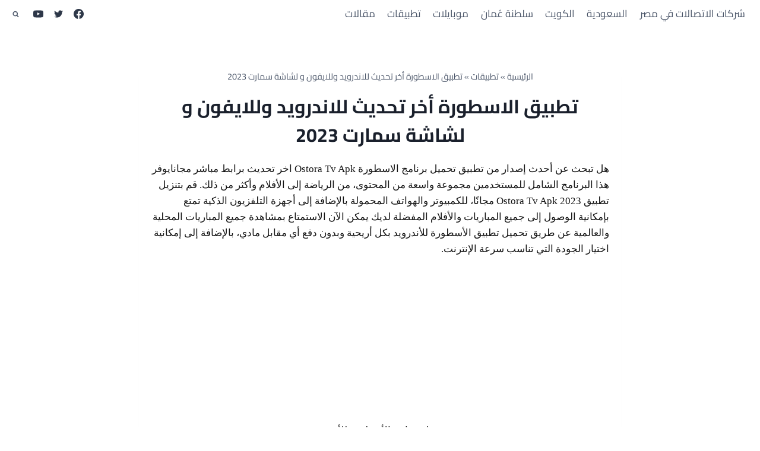

--- FILE ---
content_type: text/html; charset=UTF-8
request_url: https://www.campofphones.com/%D8%AA%D8%AD%D9%85%D9%8A%D9%84-%D8%A8%D8%B1%D9%86%D8%A7%D9%85%D8%AC-%D8%A7%D9%84%D8%A7%D8%B3%D8%B7%D9%88%D8%B1%D8%A9/
body_size: 42370
content:
<!doctype html><html dir="rtl" lang="ar" prefix="og: https://ogp.me/ns#" class="no-js" itemtype="https://schema.org/Blog" itemscope><head><script data-no-optimize="1">var litespeed_docref=sessionStorage.getItem("litespeed_docref");litespeed_docref&&(Object.defineProperty(document,"referrer",{get:function(){return litespeed_docref}}),sessionStorage.removeItem("litespeed_docref"));</script> <meta charset="UTF-8"><meta name="viewport" content="width=device-width, initial-scale=1, minimum-scale=1"><style>img:is([sizes="auto" i], [sizes^="auto," i]) { contain-intrinsic-size: 3000px 1500px }</style><title>تطبيق الاسطورة أخر تحديث للاندرويد وللايفون و لشاشة سمارت 2023 | كامب فون</title><meta name="description" content="برنامج الاسطورة الان الاستمتاع بمشاهدة جميع المباريات المحلية والعالمية عن طريق تحميل تطبيق الأسطورة للأندرويد بكل أريحية لشاشة سمارت"/><meta name="robots" content="follow, index, max-snippet:-1, max-video-preview:-1, max-image-preview:large"/><link rel="canonical" href="https://www.campofphones.com/%d8%aa%d8%ad%d9%85%d9%8a%d9%84-%d8%a8%d8%b1%d9%86%d8%a7%d9%85%d8%ac-%d8%a7%d9%84%d8%a7%d8%b3%d8%b7%d9%88%d8%b1%d8%a9/" /><meta property="og:locale" content="ar_AR" /><meta property="og:type" content="article" /><meta property="og:title" content="تطبيق الاسطورة أخر تحديث للاندرويد وللايفون و لشاشة سمارت 2023 | كامب فون" /><meta property="og:description" content="برنامج الاسطورة الان الاستمتاع بمشاهدة جميع المباريات المحلية والعالمية عن طريق تحميل تطبيق الأسطورة للأندرويد بكل أريحية لشاشة سمارت" /><meta property="og:url" content="https://www.campofphones.com/%d8%aa%d8%ad%d9%85%d9%8a%d9%84-%d8%a8%d8%b1%d9%86%d8%a7%d9%85%d8%ac-%d8%a7%d9%84%d8%a7%d8%b3%d8%b7%d9%88%d8%b1%d8%a9/" /><meta property="og:site_name" content="كامب فون" /><meta property="article:publisher" content="https://www.facebook.com/campofphones/" /><meta property="article:section" content="تطبيقات" /><meta property="og:updated_time" content="2022-12-09T21:06:41+02:00" /><meta property="og:image" content="https://e6efke2q4yp.exactdn.com/wp-content/uploads/2022/05/تحميل-برنامج-الأسطورة-للأندرويد.png" /><meta property="og:image:secure_url" content="https://e6efke2q4yp.exactdn.com/wp-content/uploads/2022/05/تحميل-برنامج-الأسطورة-للأندرويد.png" /><meta property="og:image:width" content="630" /><meta property="og:image:height" content="300" /><meta property="og:image:alt" content="تحميل برنامج الأسطورة للأندرويد" /><meta property="og:image:type" content="image/png" /><meta property="article:published_time" content="2022-12-07T16:11:13+02:00" /><meta property="article:modified_time" content="2022-12-09T21:06:41+02:00" /><meta name="twitter:card" content="summary_large_image" /><meta name="twitter:title" content="تطبيق الاسطورة أخر تحديث للاندرويد وللايفون و لشاشة سمارت 2023 | كامب فون" /><meta name="twitter:description" content="برنامج الاسطورة الان الاستمتاع بمشاهدة جميع المباريات المحلية والعالمية عن طريق تحميل تطبيق الأسطورة للأندرويد بكل أريحية لشاشة سمارت" /><meta name="twitter:site" content="@campofphones" /><meta name="twitter:creator" content="@campofphones" /><meta name="twitter:image" content="https://e6efke2q4yp.exactdn.com/wp-content/uploads/2022/05/تحميل-برنامج-الأسطورة-للأندرويد.png" /><meta name="twitter:label1" content="كُتب بواسطة" /><meta name="twitter:data1" content="ahmed adel" /><meta name="twitter:label2" content="مدة القراءة" /><meta name="twitter:data2" content="4 دقائق" /> <script type="application/ld+json" class="rank-math-schema-pro">{"@context":"https://schema.org","@graph":[{"@type":"Organization","@id":"https://www.campofphones.com/#organization","name":"\u0645\u0648\u0642\u0639 \u0643\u0627\u0645\u0628 \u0641\u0648\u0646","url":"https://www.campofphones.com","sameAs":["https://www.facebook.com/campofphones/","https://twitter.com/campofphones","https://www.pinterest.com/campofphones/","https://www.youtube.com/channel/UClIox3fLjSeW5XaAblGNfHQ"],"logo":{"@type":"ImageObject","@id":"https://www.campofphones.com/#logo","url":"https://e6efke2q4yp.exactdn.com/wp-content/uploads/2020/09/-\u0643\u0627\u0645\u0628-\u0641\u0648\u0646-e1599351634497.png","contentUrl":"https://e6efke2q4yp.exactdn.com/wp-content/uploads/2020/09/-\u0643\u0627\u0645\u0628-\u0641\u0648\u0646-e1599351634497.png","caption":"\u0643\u0627\u0645\u0628 \u0641\u0648\u0646","inLanguage":"ar","width":"284","height":"284"}},{"@type":"WebSite","@id":"https://www.campofphones.com/#website","url":"https://www.campofphones.com","name":"\u0643\u0627\u0645\u0628 \u0641\u0648\u0646","publisher":{"@id":"https://www.campofphones.com/#organization"},"inLanguage":"ar"},{"@type":"ImageObject","@id":"https://e6efke2q4yp.exactdn.com/wp-content/uploads/2022/05/\u062a\u062d\u0645\u064a\u0644-\u0628\u0631\u0646\u0627\u0645\u062c-\u0627\u0644\u0623\u0633\u0637\u0648\u0631\u0629-\u0644\u0644\u0623\u0646\u062f\u0631\u0648\u064a\u062f.png?strip=all","url":"https://e6efke2q4yp.exactdn.com/wp-content/uploads/2022/05/\u062a\u062d\u0645\u064a\u0644-\u0628\u0631\u0646\u0627\u0645\u062c-\u0627\u0644\u0623\u0633\u0637\u0648\u0631\u0629-\u0644\u0644\u0623\u0646\u062f\u0631\u0648\u064a\u062f.png?strip=all","width":"630","height":"300","caption":"\u062a\u062d\u0645\u064a\u0644 \u0628\u0631\u0646\u0627\u0645\u062c \u0627\u0644\u0623\u0633\u0637\u0648\u0631\u0629 \u0644\u0644\u0623\u0646\u062f\u0631\u0648\u064a\u062f","inLanguage":"ar"},{"@type":"BreadcrumbList","@id":"https://www.campofphones.com/%d8%aa%d8%ad%d9%85%d9%8a%d9%84-%d8%a8%d8%b1%d9%86%d8%a7%d9%85%d8%ac-%d8%a7%d9%84%d8%a7%d8%b3%d8%b7%d9%88%d8%b1%d8%a9/#breadcrumb","itemListElement":[{"@type":"ListItem","position":"1","item":{"@id":"https://www.campofphones.com","name":"\u0627\u0644\u0631\u0626\u064a\u0633\u064a\u0629"}},{"@type":"ListItem","position":"2","item":{"@id":"https://www.campofphones.com/category/application-mobile/","name":"\u062a\u0637\u0628\u064a\u0642\u0627\u062a"}},{"@type":"ListItem","position":"3","item":{"@id":"https://www.campofphones.com/%d8%aa%d8%ad%d9%85%d9%8a%d9%84-%d8%a8%d8%b1%d9%86%d8%a7%d9%85%d8%ac-%d8%a7%d9%84%d8%a7%d8%b3%d8%b7%d9%88%d8%b1%d8%a9/","name":"\u062a\u0637\u0628\u064a\u0642 \u0627\u0644\u0627\u0633\u0637\u0648\u0631\u0629 \u0623\u062e\u0631 \u062a\u062d\u062f\u064a\u062b \u0644\u0644\u0627\u0646\u062f\u0631\u0648\u064a\u062f \u0648\u0644\u0644\u0627\u064a\u0641\u0648\u0646 \u0648 \u0644\u0634\u0627\u0634\u0629 \u0633\u0645\u0627\u0631\u062a 2023"}}]},{"@type":"WebPage","@id":"https://www.campofphones.com/%d8%aa%d8%ad%d9%85%d9%8a%d9%84-%d8%a8%d8%b1%d9%86%d8%a7%d9%85%d8%ac-%d8%a7%d9%84%d8%a7%d8%b3%d8%b7%d9%88%d8%b1%d8%a9/#webpage","url":"https://www.campofphones.com/%d8%aa%d8%ad%d9%85%d9%8a%d9%84-%d8%a8%d8%b1%d9%86%d8%a7%d9%85%d8%ac-%d8%a7%d9%84%d8%a7%d8%b3%d8%b7%d9%88%d8%b1%d8%a9/","name":"\u062a\u0637\u0628\u064a\u0642 \u0627\u0644\u0627\u0633\u0637\u0648\u0631\u0629 \u0623\u062e\u0631 \u062a\u062d\u062f\u064a\u062b \u0644\u0644\u0627\u0646\u062f\u0631\u0648\u064a\u062f \u0648\u0644\u0644\u0627\u064a\u0641\u0648\u0646 \u0648 \u0644\u0634\u0627\u0634\u0629 \u0633\u0645\u0627\u0631\u062a 2023 | \u0643\u0627\u0645\u0628 \u0641\u0648\u0646","datePublished":"2022-12-07T16:11:13+02:00","dateModified":"2022-12-09T21:06:41+02:00","isPartOf":{"@id":"https://www.campofphones.com/#website"},"primaryImageOfPage":{"@id":"https://e6efke2q4yp.exactdn.com/wp-content/uploads/2022/05/\u062a\u062d\u0645\u064a\u0644-\u0628\u0631\u0646\u0627\u0645\u062c-\u0627\u0644\u0623\u0633\u0637\u0648\u0631\u0629-\u0644\u0644\u0623\u0646\u062f\u0631\u0648\u064a\u062f.png?strip=all"},"inLanguage":"ar","breadcrumb":{"@id":"https://www.campofphones.com/%d8%aa%d8%ad%d9%85%d9%8a%d9%84-%d8%a8%d8%b1%d9%86%d8%a7%d9%85%d8%ac-%d8%a7%d9%84%d8%a7%d8%b3%d8%b7%d9%88%d8%b1%d8%a9/#breadcrumb"}},{"@type":"Person","@id":"https://www.campofphones.com/author/ahmed-adel/","name":"ahmed adel","url":"https://www.campofphones.com/author/ahmed-adel/","image":{"@type":"ImageObject","@id":"https://e6efke2q4yp.exactdn.com/wp-content/litespeed/avatar/6c56bd4d1180945ee5256464c36d5288.jpg?ver=1768566337","url":"https://e6efke2q4yp.exactdn.com/wp-content/litespeed/avatar/6c56bd4d1180945ee5256464c36d5288.jpg?ver=1768566337","caption":"ahmed adel","inLanguage":"ar"},"sameAs":["https://www.campofphones.com/"],"worksFor":{"@id":"https://www.campofphones.com/#organization"}},{"@type":"BlogPosting","headline":"\u062a\u0637\u0628\u064a\u0642 \u0627\u0644\u0627\u0633\u0637\u0648\u0631\u0629 \u0623\u062e\u0631 \u062a\u062d\u062f\u064a\u062b \u0644\u0644\u0627\u0646\u062f\u0631\u0648\u064a\u062f \u0648\u0644\u0644\u0627\u064a\u0641\u0648\u0646 \u0648 \u0644\u0634\u0627\u0634\u0629 \u0633\u0645\u0627\u0631\u062a 2023 | \u0643\u0627\u0645\u0628 \u0641\u0648\u0646","keywords":"\u062a\u062d\u0645\u064a\u0644 \u0628\u0631\u0646\u0627\u0645\u062c \u0627\u0644\u0623\u0633\u0637\u0648\u0631\u0629 \u0644\u0644\u0623\u0646\u062f\u0631\u0648\u064a\u062f","datePublished":"2022-12-07T16:11:13+02:00","dateModified":"2022-12-09T21:06:41+02:00","articleSection":"\u062a\u0637\u0628\u064a\u0642\u0627\u062a","author":{"@id":"https://www.campofphones.com/author/ahmed-adel/","name":"ahmed adel"},"publisher":{"@id":"https://www.campofphones.com/#organization"},"description":"\u0628\u0631\u0646\u0627\u0645\u062c \u0627\u0644\u0627\u0633\u0637\u0648\u0631\u0629 \u0627\u0644\u0627\u0646 \u0627\u0644\u0627\u0633\u062a\u0645\u062a\u0627\u0639 \u0628\u0645\u0634\u0627\u0647\u062f\u0629 \u062c\u0645\u064a\u0639 \u0627\u0644\u0645\u0628\u0627\u0631\u064a\u0627\u062a \u0627\u0644\u0645\u062d\u0644\u064a\u0629 \u0648\u0627\u0644\u0639\u0627\u0644\u0645\u064a\u0629 \u0639\u0646 \u0637\u0631\u064a\u0642 \u062a\u062d\u0645\u064a\u0644 \u062a\u0637\u0628\u064a\u0642 \u0627\u0644\u0623\u0633\u0637\u0648\u0631\u0629 \u0644\u0644\u0623\u0646\u062f\u0631\u0648\u064a\u062f \u0628\u0643\u0644 \u0623\u0631\u064a\u062d\u064a\u0629 \u0644\u0634\u0627\u0634\u0629 \u0633\u0645\u0627\u0631\u062a","name":"\u062a\u0637\u0628\u064a\u0642 \u0627\u0644\u0627\u0633\u0637\u0648\u0631\u0629 \u0623\u062e\u0631 \u062a\u062d\u062f\u064a\u062b \u0644\u0644\u0627\u0646\u062f\u0631\u0648\u064a\u062f \u0648\u0644\u0644\u0627\u064a\u0641\u0648\u0646 \u0648 \u0644\u0634\u0627\u0634\u0629 \u0633\u0645\u0627\u0631\u062a 2023 | \u0643\u0627\u0645\u0628 \u0641\u0648\u0646","@id":"https://www.campofphones.com/%d8%aa%d8%ad%d9%85%d9%8a%d9%84-%d8%a8%d8%b1%d9%86%d8%a7%d9%85%d8%ac-%d8%a7%d9%84%d8%a7%d8%b3%d8%b7%d9%88%d8%b1%d8%a9/#richSnippet","isPartOf":{"@id":"https://www.campofphones.com/%d8%aa%d8%ad%d9%85%d9%8a%d9%84-%d8%a8%d8%b1%d9%86%d8%a7%d9%85%d8%ac-%d8%a7%d9%84%d8%a7%d8%b3%d8%b7%d9%88%d8%b1%d8%a9/#webpage"},"image":{"@id":"https://e6efke2q4yp.exactdn.com/wp-content/uploads/2022/05/\u062a\u062d\u0645\u064a\u0644-\u0628\u0631\u0646\u0627\u0645\u062c-\u0627\u0644\u0623\u0633\u0637\u0648\u0631\u0629-\u0644\u0644\u0623\u0646\u062f\u0631\u0648\u064a\u062f.png?strip=all"},"inLanguage":"ar","mainEntityOfPage":{"@id":"https://www.campofphones.com/%d8%aa%d8%ad%d9%85%d9%8a%d9%84-%d8%a8%d8%b1%d9%86%d8%a7%d9%85%d8%ac-%d8%a7%d9%84%d8%a7%d8%b3%d8%b7%d9%88%d8%b1%d8%a9/#webpage"}}]}</script> <link rel='dns-prefetch' href='//google-analytics.com' /><link rel='dns-prefetch' href='//www.google-analytics.com' /><link rel='dns-prefetch' href='//ssl.google-analytics.com' /><link rel='dns-prefetch' href='//e6efke2q4yp.exactdn.com' /><link rel='preconnect' href='//e6efke2q4yp.exactdn.com' /><link rel="alternate" type="application/rss+xml" title="كامب فون &laquo; الخلاصة" href="https://www.campofphones.com/feed/" /><link rel="alternate" type="application/rss+xml" title="كامب فون &laquo; خلاصة التعليقات" href="https://www.campofphones.com/comments/feed/" /> <script type="litespeed/javascript">document.documentElement.classList.remove('no-js')</script> <link rel="alternate" type="application/rss+xml" title="كامب فون &laquo; تطبيق الاسطورة أخر تحديث للاندرويد وللايفون و لشاشة سمارت 2023 خلاصة التعليقات" href="https://www.campofphones.com/%d8%aa%d8%ad%d9%85%d9%8a%d9%84-%d8%a8%d8%b1%d9%86%d8%a7%d9%85%d8%ac-%d8%a7%d9%84%d8%a7%d8%b3%d8%b7%d9%88%d8%b1%d8%a9/feed/" /><style id="litespeed-ccss">.aligncenter{clear:both}img[data-spai]{opacity:0}:root{--swiper-theme-color:#007aff}:root{--swiper-navigation-size:44px}:root{--jp-carousel-primary-color:#fff;--jp-carousel-primary-subtle-color:#999;--jp-carousel-bg-color:#000;--jp-carousel-bg-faded-color:#222;--jp-carousel-border-color:#3a3a3a}[class*=" bsfi-"]{display:inline-block;font:normal normal normal 14px/1 "bs-icons";font-size:inherit;text-rendering:auto;-webkit-font-smoothing:antialiased;-moz-osx-font-smoothing:grayscale}.bsfi-facebook:before{content:"\b000"}.bsfi-twitter:before{content:"\b001"}.bsfi-pinterest:before{content:"\b00b"}.bsfi-youtube:before{content:"\b008"}.bsc-clearfix:after,.bsc-clearfix:before{content:"";display:table}.bsc-clearfix:after{clear:both}.bsc-clearfix{zoom:1}.better-social-counter .social-list{margin:0;padding:0;list-style:none}.better-social-counter a{text-decoration:none}.better-social-counter .social-item{-webkit-box-sizing:border-box;-moz-box-sizing:border-box;box-sizing:border-box;border:none;font-family:helvetica neue,Helvetica,Arial,sans-serif;font-weight:400}.better-social-counter .social-item a,.better-social-counter .social-item a:visited{text-decoration:none}.better-social-counter [class*=" bsfi-"]:before{line-height:inherit}.better-social-counter.style-button .item-title{display:none}.better-social-counter.style-button .social-item{float:left;margin:0 4px 4px 0;padding:0}.better-social-counter.style-button .item-icon{width:32px;height:32px;line-height:32px;vertical-align:middle;text-align:center;color:#fff;font-size:15px;background-color:#a3a3a3;display:inline-block;border-radius:3px}.better-social-counter.style-button .social-item{float:right;margin:0 0 4px 4px}html{font-family:sans-serif;-ms-text-size-adjust:100%;-webkit-text-size-adjust:100%}body{margin:0}article,aside,figure,header,main,nav,section{display:block}a{background-color:transparent}strong{font-weight:700}h1{font-size:2em;margin:.67em 0}img{border:0}figure{margin:1em 40px}input{color:inherit;font:inherit;margin:0}input[type=submit]{-webkit-appearance:button}input::-moz-focus-inner{border:0;padding:0}input{line-height:normal}input[type=checkbox]{box-sizing:border-box;padding:0}input[type=search]{-webkit-appearance:textfield;-moz-box-sizing:content-box;-webkit-box-sizing:content-box;box-sizing:content-box}input[type=search]::-webkit-search-cancel-button,input[type=search]::-webkit-search-decoration{-webkit-appearance:none}*{-webkit-box-sizing:border-box;-moz-box-sizing:border-box;box-sizing:border-box}:after,:before{-webkit-box-sizing:border-box;-moz-box-sizing:border-box;box-sizing:border-box}html{font-size:10px}body{font-family:helvetica neue,Helvetica,Arial,sans-serif;font-size:14px;line-height:1.42857143;color:#333;background-color:#fff}input{font-family:inherit;font-size:inherit;line-height:inherit}a{color:#444;text-decoration:none}figure{margin:0}img{vertical-align:middle}.h1,h1{font-family:inherit;font-weight:500;line-height:1.1;color:inherit}.h1,h1{margin-top:20px;margin-bottom:10px}.h1,h1{font-size:36px}p{margin:0 0 10px}ul{margin-top:0;margin-bottom:10px}ul ul{margin-bottom:0}.container{margin-right:auto;margin-left:auto;padding-left:15px;padding-right:15px}@media (min-width:768px){.container{width:750px}}@media (min-width:992px){.container{width:970px}}@media (min-width:1200px){.container{width:1170px}}.row{margin-left:-15px;margin-right:-15px}.col-sm-4,.col-sm-8{position:relative;min-height:1px;padding-left:15px;padding-right:15px}@media (min-width:768px){.col-sm-4,.col-sm-8{float:left}.col-sm-8{width:66.66666667%}.col-sm-4{width:33.33333333%}}label{display:inline-block;max-width:100%;margin-bottom:5px;font-weight:700}input[type=search]{-webkit-box-sizing:border-box;-moz-box-sizing:border-box;box-sizing:border-box}input[type=checkbox]{margin:4px 0 0;line-height:normal}input[type=search]{-webkit-appearance:none}.fade{opacity:0}.modal{display:none;overflow:hidden;position:fixed;top:0;right:0;bottom:0;left:0;z-index:1040;-webkit-overflow-scrolling:touch;outline:0}.modal.fade .modal-dialog{-webkit-transform:translate(0,-25%);-ms-transform:translate(0,-25%);-o-transform:translate(0,-25%);transform:translate(0,-25%)}.modal-dialog{position:relative;width:auto;margin:10px}.modal-content{position:relative;background-color:#fff;border:1px solid #999;border:1px solid rgba(0,0,0,.2);border-radius:6px;-webkit-box-shadow:0 3px 9px rgba(0,0,0,.5);box-shadow:0 3px 9px rgba(0,0,0,.5);background-clip:padding-box;outline:0}.modal-body{position:relative;padding:15px}@media (min-width:768px){.modal-dialog{width:600px;margin:30px auto}.modal-content{-webkit-box-shadow:0 5px 15px rgba(0,0,0,.5);box-shadow:0 5px 15px rgba(0,0,0,.5)}}.clearfix:after,.clearfix:before,.container:after,.container:before,.row:after,.row:before{content:" ";display:table}.clearfix:after,.container:after,.row:after{clear:both}@-ms-viewport{width:device-width}@media (max-width:767px){.hidden-xs{display:none!important}}.fa{display:inline-block;font:normal normal normal 14px/1 FontAwesome;font-size:inherit;text-rendering:auto;-webkit-font-smoothing:antialiased;-moz-osx-font-smoothing:grayscale}.fa-search:before{content:"\f002"}.fa-close:before{content:"\f00d"}.fa-arrow-up:before{content:"\f062"}.fa-comments-o:before{content:"\f0e6"}.fa-angle-right:before{content:"\f105"}.fa-support:before{content:"\f1cd"}.fa-whatsapp:before{content:"\f232"}.fa-envelope-open:before{content:"\f2b6"}.fa-user-circle:before{content:"\f2bd"}:root{--publisher-system-font:-apple-system,BlinkMacSystemFont,"Segoe UI","Roboto","Oxygen-Sans","Ubuntu","Cantarell","Helvetica Neue",sans-serif;--publisher-primary-color:#0080ce;--publisher-menu-height:calc(1px - 1px);--wp-adminbar-height:calc(1px - 1px)}body{font:14px/1.7 Lato,sans-serif;color:#5f6569;-webkit-text-size-adjust:100%;text-rendering:optimizeLegibility;font-size-adjust:auto}.site-header .site-branding .logo,h1{color:#2d2d2d}h1{line-height:1.3}h1{font-size:34px}.container,.content-wrap{max-width:var(--publisher-site-width);width:100%}@media only screen and (max-width:668px){.layout-2-col{margin-top:20px!important}}body.page-layout-2-col{--publisher-site-width:var(--publisher-site-width-2-col);--publisher-site-width-content:var(--publisher-site-width-2-col-content-col);--publisher-site-width-primary:var(--publisher-site-width-2-col-primary-col);--publisher-site-width-secondary:0}@media (min-width:768px){.layout-2-col .content-column{width:var(--publisher-site-width-content)}.layout-2-col .sidebar-column{width:var(--publisher-site-width-primary)}}a{text-decoration:none}input[type=password],input[type=search],input[type=text]{height:36px;width:100%;padding:6px 12px;font-size:14px;line-height:1.42857143;color:#555;background-color:#fff;background-image:none;border:1px solid #ccc;border-radius:0;-webkit-box-shadow:inset 0 1px 1px rgba(0,0,0,.075);box-shadow:inset 0 1px 1px rgba(0,0,0,.075)}input[type=submit]{border:none;color:#fff;border-radius:0;outline:0;height:auto;line-height:1.4;padding:8px 12px;vertical-align:middle;text-transform:uppercase!important;max-width:100%;white-space:normal}ul.menu{padding:0;margin:0;list-style:none}ul.menu a{text-decoration:none}ul.menu ul{list-style:none;padding:0;margin:0}ul.menu>li{float:left}ul.menu li>a{position:relative}ul.menu>li .sub-menu{background-color:#eee;position:absolute;top:102%;top:calc(100% + 1px);z-index:100;width:200px}ul.menu li.menu-item-has-children>a:after{display:inline-block;font-family:FontAwesome;font-style:normal;font-weight:400;line-height:26px;-webkit-font-smoothing:antialiased;-moz-osx-font-smoothing:grayscale;content:'\f107';margin-left:6px;font-size:13px}ul.menu .sub-menu>li>a{display:block;border-bottom:1px solid rgba(0,0,0,.04)}ul.menu .sub-menu>li:last-child a{border-bottom:none!important}ul.menu .sub-menu{z-index:-1;display:none;visibility:hidden}.site-header .content-wrap{overflow:visible!important}.site-header .site-branding{margin:0}.site-header .site-branding .logo{margin:0;line-height:0;font-size:50px}.site-header .site-branding .logo.text-logo{font-size:30px;line-height:38px}.site-header .menu-action-buttons{position:absolute;top:0;bottom:0;right:0;width:35px;z-index:99}.site-header .menu-action-buttons.width-1{width:40px}.site-header .menu-action-buttons>div{min-width:37px;display:inline-block;float:right;height:100%;text-align:right;position:relative}.site-header .menu-action-buttons>div.close{opacity:1}.site-header .menu-action-buttons .search-container{z-index:1}.site-header .search-container .search-handler{position:absolute;right:3px;top:50%;margin-top:-15px;z-index:100;width:37px;height:26px;line-height:26px;text-align:center;display:inline-block;font-size:15px;color:#434343}.site-header .search-container .search-box{display:none;position:absolute;right:0;top:0;padding:0 36px 0 0;z-index:99;height:100%;width:100%;text-align:center}.site-header .search-container .search-box .search-form .search-field{border:none;width:100%;height:45px;background:0 0;line-height:45px;font-size:14px;color:#434343}.site-header .search-container .search-box .search-form input[type=submit]{display:none}.main-menu>li{margin-right:10px}.main-menu>li>a{line-height:48px;display:inline-block;padding:0 12px}.main-menu .sub-menu>li>a{padding:0 16px 0 10px;line-height:40px}.main-menu.menu>li .sub-menu{width:210px;background-color:#fff;-webkit-box-shadow:0 7px 7px rgba(0,0,0,.15);-moz-box-shadow:0 7px 7px rgba(0,0,0,.15);box-shadow:0 7px 7px rgba(0,0,0,.15)}.main-menu.menu .sub-menu li>a{line-height:1.7;padding:8px 16px}.main-menu.menu .sub-menu>li{position:relative}.main-menu.menu .sub-menu>li,.main-menu.menu .sub-menu>li>a{color:#434343}.main-menu.menu .sub-menu>li>a{border-bottom:1px solid rgba(0,0,0,.04)}.main-menu.menu>li>a:before{content:'';display:block;width:20%;height:3px;position:absolute;bottom:0;left:50%;transform:translateX(-50%);visibility:hidden}.main-menu.menu>li.current-menu-parent>a:before{width:100%;visibility:visible}.top-menu>li{line-height:25px;margin-right:15px}.top-menu.menu li{position:relative}ul.menu>li .sub-menu{top:107%;top:calc(100% + 3px)}.site-header.header-style-6 .search-container .search-handler{margin-top:-13px}.site-header.header-style-6 .main-menu.menu{height:79px;overflow-y:hidden;margin-bottom:-1px}.site-header.header-style-6 .main-menu.menu{height:91px}.site-header.header-style-6 .main-menu.menu>li .sub-menu{top:101%;top:calc(100% + 1px)}.site-header.header-style-6 .main-menu-container.menu-actions-btn-width-1{padding-right:40px}.site-header.header-style-6 .menu-action-buttons>div{line-height:90px}.site-header.header-style-6 .search-container .search-box .search-form .search-field{height:90px}.site-header.header-style-6 .header-inner{padding:0;position:relative}.site-header.header-style-6.full-width{border-bottom:1px solid #eee}.site-header.header-style-6 .main-menu.menu{float:right}.site-header.header-style-6 .main-menu.menu>li{float:left;display:inline-block;margin:0}.site-header.header-style-6 .main-menu.menu>li>a{padding:0 15px}.site-header.header-style-6 .main-menu.menu .sub-menu{text-align:left}.site-header.header-style-6 .site-branding{width:23.333%;float:left;line-height:90px}.site-header.header-style-6 .main-menu-container{width:76.666%;float:right}.site-header.header-style-6 .main-menu>li>a{line-height:90px}.site-header.header-style-6 .site-branding .logo{display:table;width:100%;line-height:86px;height:86px}.site-header.header-style-6 .site-branding .logo.text-logo a{vertical-align:middle;padding:5px 10px 5px 0}.site-header.header-style-6 .main-menu.menu>li.current-menu-parent>a:before{height:2px;bottom:-1px}.site-header.header-style-6 .main-menu.menu>li.current-menu-parent>a{background:rgba(0,0,0,.05)}.site-header.header-style-6 .main-menu.menu>li.menu-item-has-children>a:after{position:absolute;width:100%;left:0;margin:0;text-align:center;bottom:0;color:rgba(0,0,0,.21)}.site-header.header-style-6.full-width .content-wrap{max-width:100%!important}@media only screen and (max-width:992px){.main-menu>li{margin-right:10px}.site-header.header-style-6 .main-menu.menu>li>a{padding:0 7px}.main-menu>li>a{padding:0 4px}}.rh-header{display:none;min-width:300px;position:relative}.rh-header .rh-container{background-color:#222}@media only screen and (max-width:700px){body .site-header{display:none}.rh-header{display:block}}.rh-header .menu-container{position:absolute;top:0;right:0}.rh-header .menu-container .menu-handler{color:#fff;width:54px;height:54px;text-align:center;display:inline-block;font-size:18px;background-color:rgba(255,255,255,.05);position:relative;border-left:1px solid rgba(0,0,0,.07);float:right}.rh-header .menu-container .menu-handler .lines{display:inline-block;width:22px;height:2px;background:#ecf0f1;position:relative;margin-top:25.5px}.rh-header .menu-container .menu-handler .lines:after,.rh-header .menu-container .menu-handler .lines:before{display:inline-block;width:22px;height:2px;background:#ecf0f1;position:absolute;left:0;content:''}.rh-header .menu-container .menu-handler .lines:before{top:8px}.rh-header .menu-container .menu-handler .lines:after{top:-8px}.rh-cover .search-form{margin-top:35px;position:relative}.rh-cover .search-form input[type=search]{margin:0;background:rgba(255,255,255,.2);color:#fff;border:none;border-radius:3px;box-shadow:none;float:none;webkit-backface-visibility:hidden;backface-visibility:hidden}.rh-cover .search-form input[type=submit]{content:"\f002";position:absolute;right:0;top:0;display:inline-block;font:normal normal normal 14px/1 FontAwesome;text-rendering:auto;-webkit-font-smoothing:antialiased;-moz-osx-font-smoothing:grayscale;color:#fff;font-size:16px;background:0 0!important}.rh-cover .search-form ::-webkit-input-placeholder{color:#fff}.rh-cover .search-form ::-moz-placeholder{color:#fff}.rh-cover .search-form :-ms-input-placeholder{color:#fff}.rh-cover .search-form :-moz-placeholder{color:#fff}.rh-header .logo-container{padding:0 0 0 15px;line-height:54px;height:54px}.rh-header .logo-container a{color:#fff}.rh-cover{position:fixed;top:0;left:-99%;z-index:9999;width:100%;visibility:hidden;overflow:auto;background:#191919;height:101%;height:calc(100% + 1px)}.noscroll{overflow:hidden}@media (max-width:767px){body{background-color:#f3f3f3!important}.main-wrap{background-color:#fff;overflow:auto;margin:auto;width:100%}}.rh-cover.gr-6{background-image:-moz-linear-gradient(85deg,#0b5c5e 0,#28ae92 100%);background-image:-webkit-linear-gradient(85deg,#0b5c5e 0,#28ae92 100%);background-image:-ms-linear-gradient(85deg,#0b5c5e 0,#28ae92 100%)}.rh-cover:before{height:60px;content:'';width:100%;position:absolute;background-color:#fff;opacity:.08;box-shadow:0 0 32px 0 #000;z-index:-1}.rh-cover .rh-close{width:20px;height:20px;position:absolute;right:25px;display:inline-block;top:21px;z-index:10}.rh-cover .rh-close:after,.rh-cover .rh-close:before{content:'';width:2px;height:18px;position:absolute;left:50%;margin-left:-1px;top:50%;margin-top:-10px;opacity:.65;background:#fff;transform:rotate(45deg);border-radius:5px}.rh-cover .rh-close:after{-webkit-transform:rotate(-45deg);-moz-transform:rotate(-45deg);transform:rotate(-45deg)}.rh-cover .rh-panel{padding:27px;position:absolute;top:0;left:0;width:100%}.rh-cover .rh-panel.rh-p-u{display:none}.rh-cover .rh-p-h{line-height:60px;margin:-27px -27px 20px;padding:0 23px;font-size:14px;color:#fff;height:60px;position:relative}.rh-cover .rh-p-h .user-login{padding-left:40px;position:relative}.rh-cover .rh-p-h .user-login .user-avatar{border:2px solid rgba(255,255,255,.16);border-radius:50%;overflow:hidden;width:30px;height:30px;line-height:30px;display:inline-block;vertical-align:middle;position:absolute;top:50%;margin-top:-15px;left:0;text-align:center}.rh-cover .rh-p-h .user-login .user-avatar .fa{font-size:23px;position:absolute;top:0;left:0;line-height:26px;width:100%}.rh-cover .rh-back-menu{width:30px;height:30px;display:inline-block;position:absolute;top:50%;margin-top:-15px;opacity:.65}.rh-cover .rh-back-menu:after,.rh-cover .rh-back-menu:before{content:'';display:inline-block;position:absolute;width:10px;height:2px;background:#fff;top:10px;left:6px;border-radius:10px}.rh-cover .rh-back-menu:before{transform:rotate(-40deg)}.rh-cover .rh-back-menu:after{transform:rotate(40deg);top:16px;left:6px}.rh-cover .rh-back-menu i{width:17px;height:2px;display:inline-block;background:#fff;position:absolute;top:13px;left:7px;border-radius:15px}.rh-cover .bs-login-shortcode{background:0 0;padding:0!important;margin:25px 0 0!important;border:none!important;box-shadow:none}.rh-cover .bs-login .login-header,.rh-cover .bs-login .login-header .login-icon{color:#fff}.rh-cover .bs-login input[type=password],.rh-cover .bs-login input[type=text]{background:rgba(255,255,255,.2);border:none;color:#fff;box-shadow:none;-webkit-backface-visibility:hidden}.rh-cover .bs-login input[type=password]::-webkit-input-placeholder,.rh-cover .bs-login input[type=text]::-webkit-input-placeholder{color:rgba(255,255,255,.55)}.rh-cover .bs-login input[type=password]::-moz-placeholder,.rh-cover .bs-login input[type=text]::-moz-placeholder{color:rgba(255,255,255,.55)}.rh-cover .bs-login input[type=password]:-ms-input-placeholder,.rh-cover .bs-login input[type=text]:-ms-input-placeholder{color:rgba(255,255,255,.55)}.rh-cover .bs-login input[type=password]:-moz-placeholder,.rh-cover .bs-login input[type=text]:-moz-placeholder{color:rgba(255,255,255,.55)}.rh-cover .bs-login .remember-checkbox+.remember-label{color:rgba(255,255,255,.4)}.rh-cover .bs-login .remember-label{background-image:url([data-uri])}.rh-cover .bs-login .go-login-panel,.rh-cover .bs-login .go-reset-panel{color:rgba(255,255,255,.5)}.rh-cover .bs-login .bs-login-reset-panel .login-header .login-icon{color:#fff}.rh-cover .bs-login .bs-login-reset-panel .login-btn,.rh-cover .bs-login .login-btn{background:#fff!important;color:#000;-webkit-backface-visibility:hidden}.rh-header.light .rh-container{background:#fff;border-bottom:1px solid #e5e5e5}.rh-header.light .logo-container a{color:#2c2c2c}.rh-header.light .menu-container .menu-handler .lines,.rh-header.light .menu-container .menu-handler .lines:after,.rh-header.light .menu-container .menu-handler .lines:before{background:#2c2c2c}.topbar{height:35px;overflow:hidden}.topbar .topbar-inner{padding:4px 0}.topbar .section-links{float:right}.topbar.topbar-style-1 .section-menu{height:26px}.topbar.topbar-style-1 .section-menu{max-width:80%}.site-header.full-width .topbar{border-bottom:1px solid #efefef;border-bottom:1px solid rgba(0,0,0,.07)}.topbar .better-studio-shortcode{display:inline-block;float:right;margin-bottom:0}.topbar .better-studio-shortcode .social-list{display:inline-block;float:right}.topbar .better-social-counter.style-button .social-item{margin:0 0 0 4px}.topbar .better-social-counter.style-button .social-item .item-icon{color:#444;background-color:transparent;font-size:12px;width:24px;height:24px;line-height:24px}.topbar .better-social-counter.style-button .social-item{float:left;font-size:13px}.topbar .topbar-date{color:#fff;display:inline-block;padding:3px 10px;line-height:18px;position:relative;top:-1px}.topbar .topbar-sign-in{float:right;height:24px;line-height:24px}.topbar .topbar-sign-in .fa{margin-right:2px}.topbar .topbar-sign-in.behind-social{margin-right:8px;position:relative;padding-right:8px}.topbar .topbar-sign-in.behind-social:before{content:'';width:1px;top:50%;margin-top:-8px;height:18px;display:inline-block;background:#dadada;background:rgba(0,0,0,.15);position:absolute;right:-2px}body{background:#fff;text-decoration-skip:ink}.main-wrap{margin:0 auto}.content-wrap,.main-wrap,main.content-container{position:relative}body.active-top-line{border-top:3px solid transparent}.main-wrap .container{width:100%}body.full-width .main-wrap{width:100%}@media only screen and (max-width:480px){.col-sm-4,.col-sm-8{padding-left:15px!important;padding-right:15px!important}}.content-wrap{margin:0 auto;padding:0;min-width:300px}.container{width:100%}.term-badges .term-badge{display:inline-block;line-height:0}.term-badges a{color:#8b8b8b;padding:0 0 4px}.term-badges.floated a{padding:2px 7px;color:#fff;margin-right:3px;margin-bottom:3px;display:inline-block;line-height:1.7;max-width:150px;white-space:nowrap;overflow:hidden;text-overflow:ellipsis;vertical-align:top}.term-badges.floated{position:absolute;top:0;left:0;z-index:1;line-height:0;font-size:0}.bs-ll-a .img-cont:before,.bs-ll-a img[data-src]:not(.b-loaded){opacity:1;background-color:#e9ebee;background-image:linear-gradient(to left,#e9ebee 0,#f4f5f6 20%,#e9ebee 40%,#e9ebee 100%);background-repeat:no-repeat;background-size:1000px 900px;-webkit-animation:bs-lazy-anim 1s infinite linear forwards;-moz-animation:bs-lazy-anim 1s infinite linear forwards;animation:bs-lazy-anim 1.01s infinite linear forwards}.listing-mg-item .img-cont:before{content:'';display:inline-block;position:absolute;right:0;left:0;top:0;bottom:0}@-webkit-keyframes bs-lazy-anim{from{background-position:-800px 0}to{background-position:400px 0}}@keyframes bs-lazy-anim{from{background-position:-800px 0}to{background-position:400px 0}}.search-field::-ms-clear{display:none}.modal{z-index:99999}.search-form input[type=search]{float:left;height:38px;line-height:38px;margin-right:8px;font-size:12px;box-shadow:none}.search-form input[type=submit]{height:38px}.post-meta{padding-top:2px;font-style:inherit}.post-meta .time{margin-right:10px}.post-meta .comments{white-space:nowrap}.post-meta .comments{margin-left:10px;font-style:normal;float:right}.post-meta .comments .fa{display:inline-block;margin-right:3px}.post-meta .post-author{font-weight:bolder;font-style:normal;margin-right:8px;max-width:110px;white-space:nowrap;overflow:hidden;text-overflow:ellipsis;display:inline-block;vertical-align:top}.post-meta .post-author:after{display:inline-block;font-family:FontAwesome;font-style:normal;font-weight:400;-webkit-font-smoothing:antialiased;-moz-osx-font-smoothing:grayscale;content:'\f111';margin-left:8px;font-size:5px;vertical-align:middle;color:#adb5bd}.post-meta>a:last-child,.post-meta>span:last-child{margin-right:0!important}.container{margin-right:auto!important;margin-left:auto!important}.listing .listing-item{min-height:0}.listing.columns-1 .listing-item{width:100%;float:none}.content-column .single-container:last-child{margin-bottom:0}.single-post-content .term-badges.floated a{max-width:auto}.entry-content{font-size:14px;line-height:1.6;color:#4a4a4a;padding-bottom:20px}.entry-content p{margin-bottom:17px}.entry-content figure,.entry-content img{max-width:100%;height:auto}.entry-content figure.aligncenter{margin:20px auto;text-align:center}.entry-content figure.aligncenter img{display:inline-block}.back-top{color:#fff;width:40px;height:40px;position:fixed;bottom:10px;right:10px;text-align:center;line-height:42px;z-index:9999;opacity:0;visibility:hidden;font-size:16px;-webkit-box-shadow:0 1px 2px 0 rgba(0,0,0,.09);-moz-box-shadow:0 1px 2px 0 rgba(0,0,0,.09);box-shadow:0 1px 2px 0 rgba(0,0,0,.09)}.bs-pagination-wrapper{position:relative}.bs-slider-items-container>.bs-slider-item{display:none}.bs-slider-items-container .bs-slider-item.bs-slider-first-item{display:block}.search-container{position:relative}@media only screen and (max-width:1000px){.container{width:100%}.content-wrap{padding:0}}@media only screen and (max-width:420px){.widget{margin-bottom:15px}}@media only screen and (max-width:668px){body{padding:0}}@media (max-width:991px){.bs-hidden-sm{display:none!important}}@media (max-width:768px){.bs-hidden-sm,.bs-hidden-xs{display:none!important}}.modal.sign-in-modal{text-align:center;padding:0!important}.modal.sign-in-modal:before{content:'';display:inline-block;height:100%;vertical-align:middle;margin-right:-4px}.sign-in-modal .modal-content{border:none;border-radius:0;box-shadow:0 0 30px rgba(0,0,0,.31)}.sign-in-modal .modal-dialog{display:inline-block;text-align:left;vertical-align:middle;max-width:440px;position:relative}.sign-in-modal .close-modal{position:absolute;top:32px;right:37px;font-size:15px;color:#bdbdbd;line-height:15px;z-index:1}.sign-in-modal .modal-body{padding:25px 15px}.bs-login{max-width:290px;position:relative;margin-left:auto;margin-right:auto}.bs-login .bs-login-panel{display:block;width:100%}.bs-login .bs-login-panel.bs-current-login-panel.bs-login-sign-panel{left:0;opacity:1;visibility:visible}.bs-login .bs-login-panel.bs-login-sign-panel{left:-44px;opacity:0}.bs-login .bs-login-panel.bs-login-reset-panel{right:-44px;visibility:hidden;position:absolute;top:0;opacity:0}.bs-login .login-header{text-align:center;color:#7a7a7a;font-size:14px;margin-bottom:15px}.bs-login .login-header .login-icon{display:block;margin-bottom:10px;font-size:64px;line-height:80px}.bs-login .bs-login-reset-panel .login-header{margin-bottom:27px}.bs-login .bs-login-reset-panel .login-header .login-icon{color:#494949}.bs-login .bs-login-reset-panel .login-header p{margin-bottom:4px}.bs-login .login-field{margin-bottom:15px}.bs-login .login-field:last-child{margin-bottom:0}.bs-login input[type=password],.bs-login input[type=text]{width:100%;height:36px;line-height:36px;border-radius:3px}.bs-login .remember-checkbox{position:absolute;z-index:-1000;left:-1000px;overflow:hidden;clip:rect(0 0 0 0);height:1px;width:1px;margin:-1px;padding:0;border:0}.bs-login .remember-checkbox+.remember-label{padding-left:21px;height:16px;display:inline-block;line-height:16px;background-repeat:no-repeat;background-position:0 0;font-size:14px;vertical-align:middle;color:#a0a0a0;font-weight:lighter}.bs-login .remember-label{background-image:url([data-uri]);-webkit-touch-callout:none}.bs-login .go-reset-panel{float:right;color:#595959}.bs-login .login-submit{margin-bottom:10px}.bs-login .login-btn{border-radius:3px;height:38px;text-align:center;width:100%}.bs-login .bs-login-reset-panel .login-btn{background:#575757!important}.bs-login .go-login-panel{position:absolute;left:0;top:0;color:#adadad}.sign-in-modal .bs-login .go-login-panel{left:-30px}.bf-breadcrumb .bf-breadcrumb-items{padding:0;margin:0;list-style:none;font-size:0}.bf-breadcrumb .bf-breadcrumb-item{display:inline-block;font-size:12px;line-height:22px}.bf-breadcrumb .bf-breadcrumb-item:after{display:inline-block;font-family:FontAwesome;font-style:normal;font-weight:400;line-height:22px;-webkit-font-smoothing:antialiased;-moz-osx-font-smoothing:grayscale;content:'\f105';margin-left:9px;margin-right:9px;color:#929292;vertical-align:top}.bf-breadcrumb .bf-breadcrumb-item.bf-breadcrumb-end:after,.bf-breadcrumb .bf-breadcrumb-item:last-child:after{display:none}.bf-breadcrumb .bf-breadcrumb-item span{vertical-align:top}.bf-breadcrumb .bf-breadcrumb-item a,.bf-breadcrumb .bf-breadcrumb-item span{color:#9e9e9e;display:inline-block}.bf-breadcrumb.bc-top-style{padding:7px 0 0}@media only screen and (max-width:680px){body.single .bf-breadcrumb .bf-breadcrumb-item:last-child{display:none}}.sidebar-column-primary{z-index:1000}.listing-mg-item{position:relative;overflow:hidden}.listing-mg-item .content-container,.listing-mg-item .term-badges.floated{transform:translate3d(0,0,0);-webkit-backface-visibility:hidden}.listing-modern-grid.slider-overlay-simple-gr .listing-mg-item .img-cont:after{background:-moz-linear-gradient(top,rgba(0,0,0,0) 0,rgba(0,0,0,.65) 100%);background:-webkit-gradient(linear,left top,left bottom,color-stop(0,rgba(0,0,0,0)),color-stop(100%,rgba(0,0,0,.65)));background:-webkit-linear-gradient(top,rgba(0,0,0,0) 0,rgba(0,0,0,.65) 100%);background:-o-linear-gradient(top,rgba(0,0,0,0) 0,rgba(0,0,0,.65) 100%);background:-ms-linear-gradient(top,rgba(0,0,0,0) 0,rgba(0,0,0,.65) 100%);background:linear-gradient(to bottom,rgba(0,0,0,0) 0,rgba(0,0,0,.65) 100%);top:auto;height:75%}.listing-mg-3-item{position:relative;overflow:hidden;margin-bottom:20px}.listing-mg-3-item .item-content{position:relative;overflow:hidden}.listing-mg-3-item .item-content:before{display:block;content:" ";width:100%;padding-top:65%}.listing-mg-3-item .img-cont{background-repeat:no-repeat!important;background-position:center center!important;position:absolute;top:-1px;left:-2px;right:-2px;bottom:-1px;-webkit-backface-visibility:hidden;backface-visibility:hidden;image-rendering:optimizeQuality;-moz-transform-origin:0 0}.listing-mg-3-item .img-cont:after{content:'';position:absolute;top:0;left:0;right:0;bottom:0}.listing-mg-3-item .content-container{position:absolute!important;bottom:20px;left:20px;right:20px;padding:0;overflow:hidden}.listing-mg-3-item .title{margin:0;text-shadow:1px 1px 3px rgba(0,0,0,.2);line-height:1.4;text-align:center!important}.listing-mg-3-item .title a{color:#fff}.listing-mg-3-item .post-meta{margin-top:12px;text-align:center!important;font-size:11px}.listing-mg-3-item .post-meta .comments,.listing-mg-3-item .post-meta .post-author{color:#fff;font-size:11px}.listing-mg-3-item .post-meta .comments{float:none;margin-left:0}.listing-mg-3-item .post-meta .post-author:after,.listing-mg-3-item .post-meta .time{color:rgba(255,255,255,.57)}.listing-mg-3-item .term-badges.floated{position:relative;right:auto;left:auto;top:auto;bottom:auto;text-align:center;margin-bottom:15px}.listing-mg-3-item .term-badges.floated .term-badge a{margin:0 2px}@media only screen and (max-width:480px){.listing-mg-3-item .title{font-size:82%}.listing-mg-3-item .post-meta{display:none}.listing-mg-3-item .item-content:before{padding-top:65%!important}.listing-mg-3-item .title a{display:inline-block}}.bs-slider-item{position:relative;overflow:hidden;z-index:1}.bs-slider-item .img-cont{background-repeat:no-repeat!important;background-position:center center!important;position:absolute;top:0;left:0;right:0;bottom:0;-webkit-backface-visibility:hidden;backface-visibility:hidden;-webkit-background-size:cover;-moz-background-size:cover;-o-background-size:cover;background-size:cover}.sidebar>.widget:last-child,.widget>.bs-listing{margin-bottom:0}.sidebar-column .widget>.bs-listing:last-child{margin-bottom:0}.better-social-counter.style-button .item-icon{background-color:#434343}.section-heading{margin:0 0 15px;font-size:16px;line-height:20px;position:relative}.section-heading .h-text .bf-icon{margin-right:3px;vertical-align:top;line-height:inherit}.section-heading .h-text,.section-heading:after{display:inline-block}.section-heading:after{background:rgba(0,0,0,.08);content:'';height:4px;position:absolute;top:0;left:0;width:100%}.section-heading .h-text{position:relative;z-index:1}.section-heading.sh-t2{line-height:20px;padding:4px 0 0}.section-heading.sh-t2:after{top:0;height:4px}.section-heading.sh-t2:before{content:'';display:inline-block;height:1px;position:absolute;top:100%;left:0;width:100%;background:#ededed;background:rgba(0,0,0,.07)}.section-heading.sh-t2 .h-text{padding:4px 0;line-height:34px}.single-post-title{line-height:1.3}.single-featured{text-align:center;display:block;margin:0 0 20px;line-height:0;position:relative}.single-post-share .social-item{margin:0 6px 4px 0;float:left}.single-post-share .social-item a{line-height:30px;min-width:30px;display:inline-block;padding:0;border-radius:30px;font-size:14px;color:#fff;overflow:hidden;text-align:center}.single-post-share .social-item a .bf-icon{line-height:30px;vertical-align:top;color:#fff;display:inline-block}.single-post-share .social-item a .bf-icon{font-size:16px}.single-post-share .social-item.whatsapp .bf-icon{font-size:16px;font-weight:700}.single-post-share .social-item.whatsapp a{background-color:#00e676;color:#02a252}.single-post-share .social-item .bf-icon{vertical-align:middle}.single-post-share .social-item.whatsapp{display:none}@media only screen and (max-width:780px){.single-post-share .social-item.whatsapp{display:inline-block}}.post-share .social-item a{border-radius:3px;padding:0 5px}.post-share.style-2 .social-item a{border-radius:30px}.post-share.style-2 .bf-icon{line-height:38px!important;height:38px}.post-share.style-2 .social-item a{padding:0 8px;min-width:38px;line-height:38px}.post-share.style-2 .social-item{margin:0 6px 6px 0}.single-post-share .social-item{margin-bottom:8px}.post-template-10 .post-header-inner{padding:0;margin-bottom:20px;position:relative;overflow:hidden}.post-template-10 .single-featured:empty{display:none}.post-template-10 .single-post-title{margin:0 0 13px}.post-template-10 .single-post-title:last-child{margin-bottom:0}.post-template-10 .post-header-inner .term-badges.floated{position:relative;top:auto;left:auto;right:auto;bottom:auto;margin-bottom:15px}@media only screen and (max-width:780px){.post-template-10 .post-header-inner{margin-top:0;padding-top:0}}@media (min-width:768px){.active-sticky-sidebar .row.main-section{display:flex}}:root{--publisher-spacing:20;--publisher-spacing-half:calc(var(--publisher-spacing)/2);--publisher-spacing-80-percent:calc(var(--publisher-spacing)*0.83);--publisher-spacing-60-percent:calc(var(--publisher-spacing)*0.66)}.col-sm-4,.col-sm-8,.container{padding-left:calc(var(--publisher-spacing-half)*1px);padding-right:calc(var(--publisher-spacing-half)*1px)}.row{margin-left:calc(var(--publisher-spacing-half)*-1px);margin-right:calc(var(--publisher-spacing-half)*-1px)}.sidebar>*{margin-bottom:calc(var(--publisher-spacing)*1px)}.better-studio-shortcode,.bs-listing,.bs-shortcode,.content-column>div:last-child,.single-container,.widget{margin-bottom:calc(var(--publisher-spacing)*1px)}.layout-2-col{margin-top:calc(var(--publisher-spacing-80-percent)*1px)}.layout-2-col.layout-bc-before{margin-top:calc(var(--publisher-spacing-half)*1px)}.main-section{margin-bottom:calc(var(--publisher-spacing-half)*1px)}.bs-listing-modern-grid-listing-3.bs-listing{margin-bottom:calc(var(--publisher-spacing-half)*1px)!important}.section-heading{margin-bottom:calc(var(--publisher-spacing-60-percent)*1px)}html{direction:rtl}body{direction:rtl}.col-sm-4,.col-sm-8{position:relative;min-height:1px;padding-left:15px;padding-right:15px}@media (min-width:768px){.col-sm-4,.col-sm-8{float:right}.col-sm-8{width:66.66666667%}.col-sm-4{width:33.33333333%}}.term-badges.floated a{margin-left:3px;margin-right:auto}.term-badges.floated{right:0;left:auto}.bs-ll-a .img-cont:before{background-image:linear-gradient(to right,#e9ebee 0,#f4f5f6 20%,#e9ebee 40%,#e9ebee 100%);-webkit-animation-direction:reverse;-moz-animation-direction:reverse;animation-direction:reverse}.search-form input[type=search]{float:right;margin-left:8px;margin-right:auto}.post-meta a{display:inline-block}.post-meta .time{margin-left:10px;margin-right:auto;display:inline-block}.post-meta .comments{margin-left:auto;margin-right:10px;float:left}.post-meta .comments .fa{margin-left:3px;margin-right:auto}.post-meta .post-author{margin-left:8px;margin-right:auto;display:inline-block}.post-meta .post-author:after{margin-right:8px;margin-left:auto}.post-meta>a:last-child,.post-meta>span:last-child{margin-right:auto!important;margin-left:0!important}ul.menu>li{float:right}ul.menu li.menu-item-has-children>a:after{margin-right:6px;margin-left:auto}.site-header .menu-action-buttons{left:0;right:auto}.site-header .menu-action-buttons>div{float:left;text-align:left}.site-header .search-container .search-handler{left:3px;right:auto}.site-header .search-container .search-box{left:0;padding:0 0 0 36px;right:auto}.site-header .search-container .search-handler{right:auto;left:3px}.main-menu>li{margin-left:10px;margin-right:auto}.main-menu .sub-menu>li>a{padding:0 10px 0 16px}.top-menu>li{margin-left:15px;margin-right:auto}@media only screen and (max-width:992px){.main-menu>li{margin-right:auto;margin-left:0}}.site-header.header-style-6 .main-menu-container.menu-actions-btn-width-1{padding-left:40px;padding-right:0}.site-header.header-style-6 .main-menu.menu{float:left}.site-header.header-style-6 .main-menu.menu>li{float:right}.site-header.header-style-6 .main-menu.menu .sub-menu{text-align:right}.site-header.header-style-6 .site-branding{float:right}.site-header.header-style-6 .main-menu-container{float:left}.site-header.header-style-6 .site-branding .logo.text-logo a{padding:5px 0 5px 10px}.site-header.header-style-6 .main-menu.menu>li.menu-item-has-children>a:after{right:0;left:auto}.rh-header .menu-container{right:initial;left:0}.rh-header .menu-container .menu-handler{border-right:1px solid rgba(0,0,0,.07);border-left:none;float:left}.rh-header .menu-container .menu-handler .lines:after,.rh-header .menu-container .menu-handler .lines:before{right:0;left:auto}.rh-cover .search-form input[type=submit]{right:inherit;left:0}.rh-cover .search-form:before{left:12px;right:auto}.rh-header .logo-container{padding:0 15px 0 0}.rh-cover{right:-100%;left:auto}.rh-cover .rh-close{left:25px;right:auto}.rh-cover .rh-close:after,.rh-cover .rh-close:before{right:50%;margin-right:-1px;left:auto;margin-left:auto}.rh-cover .rh-panel{right:0;left:auto}.rh-cover .rh-p-h .user-login{padding-right:40px;padding-left:0}.rh-cover .rh-p-h .user-login .user-avatar{right:0;left:auto}.rh-cover .rh-p-h .user-login .user-avatar .fa{right:0;left:auto}.rh-cover .rh-back-menu:after,.rh-cover .rh-back-menu:before{right:6px;left:auto}.rh-cover .rh-back-menu:after{right:6px;left:auto}.rh-cover .rh-back-menu i{right:7px;left:auto}.rh-cover .rh-back-menu:before{transform:rotate(40deg)}.rh-cover .rh-back-menu:after{transform:rotate(-40deg)}.rh-cover .bs-login-shortcode{margin:25px 0 0!important}.topbar .section-links{float:left}.topbar .better-studio-shortcode{float:left}.topbar .better-studio-shortcode .social-list{float:left}.topbar .better-social-counter.style-button .social-item{margin:0 4px 0 0}.topbar .better-social-counter.style-button .social-item{float:right}.topbar .topbar-sign-in{float:left}.topbar .topbar-sign-in .fa{margin-right:2px;margin-left:auto}.topbar .topbar-sign-in.behind-social{margin-left:8px;padding-left:8px;padding-right:0;margin-right:auto}.topbar .topbar-sign-in.behind-social:before{left:-2px;right:auto}.listing-mg-3-item .post-meta .comments{margin-right:0;margin-left:auto}.section-heading .h-text .bf-icon{margin-left:3px;margin-right:auto}.section-heading:after{right:0;left:auto}.section-heading.sh-t2:before{right:0;left:auto}.single-post-share .social-item{margin:0 0 4px 6px;float:right}.post-share.style-2 .social-item{margin:0 0 6px 6px}.modal.sign-in-modal:before{margin-left:-4px;margin-right:auto}.sign-in-modal .modal-dialog{text-align:right}.sign-in-modal .close-modal{left:37px;right:auto}.bs-login .bs-login-panel.bs-current-login-panel.bs-login-sign-panel{right:0;left:auto}.bs-login .bs-login-panel.bs-login-sign-panel{right:-44px;left:auto}.bs-login .bs-login-panel.bs-login-reset-panel{left:-44px;right:auto}.bs-login .remember-checkbox{right:-1000px;left:auto}.bs-login .remember-checkbox+.remember-label{padding-right:21px;padding-left:0;background-position:top right}.bs-login .go-reset-panel{float:left}.bs-login .go-login-panel{right:0;left:auto}.sign-in-modal .bs-login .go-login-panel{right:-30px;left:auto}.bf-breadcrumb .bf-breadcrumb-item:after{content:'\f104'}a{text-decoration:none}body.active-top-line{border-top-width:4px}.term-badges.floated{left:0}.rtl .term-badges.floated{right:0;left:auto}body{background-color:#f7f7f7}.bs-listing-modern-grid-listing-3.bs-listing{margin-bottom:calc(var(--publisher-spacing)*1px)!important}.main-menu>li>a{line-height:47px}ul.menu>li .sub-menu{top:102%;top:calc(100% + 1px)}.main-menu.menu>li .sub-menu{box-shadow:0 5px 14px 0 rgba(0,0,0,.15);text-align:left;border:1px solid #d8d8d8;border-top:none}.rtl .main-menu.menu>li .sub-menu{text-align:right}.main-menu.menu>li.current-menu-parent>a:before{bottom:-1px!important}.widget{padding:22px;background:#fff;border:1px solid #dedede}@media (max-width:880px){.widget{padding:16px}}.section-heading.sh-t2.sh-s1{margin:-23px -23px 23px;padding:4px 20px 0}.section-heading.sh-t2.sh-s1 .h-text{line-height:38px}.bs-listing,.bs-shortcode{padding:22px;background:#fff;border:1px solid #dedede;border:1px solid rgba(0,0,0,.14)}.bs-listing.bs-listing-modern-grid-listing-3{padding:18px}.widget .bs-listing{border:none;padding:0;background:0 0;margin-bottom:0}.bs-listing-modern-grid-listing-3{padding-bottom:0!important}@media (max-width:880px){.section-heading.sh-t2.sh-s1{margin:-17px -17px 17px;padding:4px 20px 0}.bs-listing,.bs-shortcode{margin-bottom:20px;padding:16px}.better-studio-shortcode{margin-bottom:30px}}.post-template-10 .single-container>.post{padding:22px;background:#fff;border:1px solid #dedede}@media (max-width:880px){.post-template-10 .single-container>.post{padding:16px}}.sign-in-modal .modal-dialog .bs-shortcode{padding:0;margin:0;border:none}.better-social-counter .item-title{font-family:"Helvetica Neue",Helvetica,Arial,sans-serif;font-weight:400;font-size:12px;text-transform:initial}:root{--publisher-site-width-2-col:1180px;--publisher-site-width-1-col:1180px;--publisher-site-width-2-col-content-col:67%;--publisher-site-width-2-col-primary-col:33%}:root{--publisher-site-width-3-col:1300px;--publisher-site-width-3-col-content-col:58%;--publisher-site-width-3-col-primary-col:25%;--publisher-site-width-3-col-secondary-col:17%}:root{--publisher-spacing:30}:root{--publisher-primary-color:#110170}.main-menu.menu>li.current-menu-parent>a:before,.term-badges.floated a,.back-top,.topbar .topbar-date{background-color:#110170!important}.bs-theme input[type=submit]{background-color:#110170}.main-color,.single-post-content a{color:#110170}body.active-top-line{border-color:#110170}body{background-color:#f7f7f7}@media (max-width:767px){.main-wrap{background-color:#f7f7f7}}.topbar .topbar-sign-in{color:#707070}.site-header.full-width .topbar{background-color:#fff}.site-header.full-width .topbar{border-color:#e6e6e6}.topbar .better-social-counter.style-button .social-item .item-icon{color:#444}.site-header.header-style-6.full-width{border-bottom-color:#dedede}.site-header .search-container .search-handler,.site-header .main-menu>li>a,.site-header .search-container .search-box .search-form .search-field{color:#444}.site-header .search-container .search-box .search-form .search-field::-webkit-input-placeholder{color:#444}.site-header .search-container .search-box .search-form .search-field::-moz-placeholder{color:#444}.site-header .search-container .search-box .search-form .search-field:-ms-input-placeholder{color:#444}.site-header .search-container .search-box .search-form .search-field:-moz-placeholder{color:#444}.site-header.header-style-6.full-width{background-color:#fff}.section-heading.sh-t2:after{background-color:#444}.section-heading.sh-t2 .main-link:first-child:last-child .h-text{color:#444}body.bs-theme{font-family:'Noto Naskh Arabic UI';font-weight:400;font-size:14px;text-align:inherit;text-transform:inherit;color:#333}.post-meta,.post-meta a{font-family:'Noto Naskh Arabic UI';font-weight:400;font-size:12px;text-transform:none;color:#b7b7b7}.post-meta .post-author{font-family:'Noto Naskh Arabic UI';font-weight:400;font-size:12px;text-transform:uppercase}.term-badges .term-badge{font-family:'Noto Kufi Arabic';font-weight:400;font-size:12px;text-transform:uppercase}h1,.h1,.search-form input[type=submit],input[type=submit],.section-heading .h-text,.single-container .post-share a{font-family:'Droid Arabic Kufi';font-weight:400;text-transform:inherit}h1,.h1{font-size:28px}.single-post-title{font-family:'Droid Arabic Kufi';font-weight:400;text-transform:capitalize}.post-template-10 .single-post-title{font-size:20px}.entry-content{font-family:'Droid Arabic Kufi';font-weight:400;font-size:17px;text-align:inherit;text-transform:initial;color:#141414}.main-menu li>a,.main-menu li{font-family:'Droid Arabic Kufi';font-weight:700;font-size:12px;text-align:inherit;text-transform:uppercase}.main-menu.menu .sub-menu>li>a,.main-menu.menu .sub-menu>li{font-family:'Droid Arabic Kufi';font-weight:700;font-size:12px;text-align:inherit;text-transform:none}.top-menu.menu>li,.topbar .topbar-sign-in{font-family:'Noto Naskh Arabic UI';font-weight:400;font-size:13px;text-align:inherit;text-transform:capitalize}.topbar .topbar-date{font-family:'Noto Naskh Arabic UI';font-weight:400;font-size:12px;text-transform:uppercase}.listing-mg-3-item .content-container,.listing-mg-3-item .title{font-family:'Droid Arabic Kufi';font-weight:700;font-size:15px;text-align:inherit;text-transform:capitalize;color:#fff}.section-heading .h-text{font-family:'Droid Arabic Kufi';font-weight:700;line-height:38px;font-size:14px;text-transform:uppercase}.rtl .duizv .duizv-container{direction:ltr}.duizv-clearfix:after,.duizv-clearfix:before{content:"";display:table}.duizv-clearfix:after{clear:both}.duizv-clearfix{zoom:1}@media (max-width:991px){.bs-hidden-sm{display:none!important}}@media (max-width:768px){.bs-hidden-sm,.bs-hidden-xs{display:none!important}}.duizv-post-top{margin-bottom:20px}.duizv.duizv-align-center{text-align:center}.duizv .duizv-container{-webkit-box-sizing:border-box;-moz-box-sizing:border-box;box-sizing:border-box;margin-bottom:10px}.single-post-content .duizv{margin-bottom:12px}</style><script data-optimized="1" type="litespeed/javascript" data-src="https://www.campofphones.com/wp-content/plugins/litespeed-cache/assets/js/css_async.min.js"></script> <link data-asynced="1" as="style" onload="this.onload=null;this.rel='stylesheet'"  rel='preload' id='wp-block-library-rtl-css' href='https://e6efke2q4yp.exactdn.com/wp-includes/css/dist/block-library/style-rtl.min.css?m=830' media='all' /><style id='classic-theme-styles-inline-css'>/*! This file is auto-generated */
.wp-block-button__link{color:#fff;background-color:#32373c;border-radius:9999px;box-shadow:none;text-decoration:none;padding:calc(.667em + 2px) calc(1.333em + 2px);font-size:1.125em}.wp-block-file__button{background:#32373c;color:#fff;text-decoration:none}</style><style id='global-styles-inline-css'>:root{--wp--preset--aspect-ratio--square: 1;--wp--preset--aspect-ratio--4-3: 4/3;--wp--preset--aspect-ratio--3-4: 3/4;--wp--preset--aspect-ratio--3-2: 3/2;--wp--preset--aspect-ratio--2-3: 2/3;--wp--preset--aspect-ratio--16-9: 16/9;--wp--preset--aspect-ratio--9-16: 9/16;--wp--preset--color--black: #000000;--wp--preset--color--cyan-bluish-gray: #abb8c3;--wp--preset--color--white: #ffffff;--wp--preset--color--pale-pink: #f78da7;--wp--preset--color--vivid-red: #cf2e2e;--wp--preset--color--luminous-vivid-orange: #ff6900;--wp--preset--color--luminous-vivid-amber: #fcb900;--wp--preset--color--light-green-cyan: #7bdcb5;--wp--preset--color--vivid-green-cyan: #00d084;--wp--preset--color--pale-cyan-blue: #8ed1fc;--wp--preset--color--vivid-cyan-blue: #0693e3;--wp--preset--color--vivid-purple: #9b51e0;--wp--preset--color--theme-palette-1: var(--global-palette1);--wp--preset--color--theme-palette-2: var(--global-palette2);--wp--preset--color--theme-palette-3: var(--global-palette3);--wp--preset--color--theme-palette-4: var(--global-palette4);--wp--preset--color--theme-palette-5: var(--global-palette5);--wp--preset--color--theme-palette-6: var(--global-palette6);--wp--preset--color--theme-palette-7: var(--global-palette7);--wp--preset--color--theme-palette-8: var(--global-palette8);--wp--preset--color--theme-palette-9: var(--global-palette9);--wp--preset--color--theme-palette-10: var(--global-palette10);--wp--preset--color--theme-palette-11: var(--global-palette11);--wp--preset--color--theme-palette-12: var(--global-palette12);--wp--preset--color--theme-palette-13: var(--global-palette13);--wp--preset--color--theme-palette-14: var(--global-palette14);--wp--preset--color--theme-palette-15: var(--global-palette15);--wp--preset--gradient--vivid-cyan-blue-to-vivid-purple: linear-gradient(135deg,rgba(6,147,227,1) 0%,rgb(155,81,224) 100%);--wp--preset--gradient--light-green-cyan-to-vivid-green-cyan: linear-gradient(135deg,rgb(122,220,180) 0%,rgb(0,208,130) 100%);--wp--preset--gradient--luminous-vivid-amber-to-luminous-vivid-orange: linear-gradient(135deg,rgba(252,185,0,1) 0%,rgba(255,105,0,1) 100%);--wp--preset--gradient--luminous-vivid-orange-to-vivid-red: linear-gradient(135deg,rgba(255,105,0,1) 0%,rgb(207,46,46) 100%);--wp--preset--gradient--very-light-gray-to-cyan-bluish-gray: linear-gradient(135deg,rgb(238,238,238) 0%,rgb(169,184,195) 100%);--wp--preset--gradient--cool-to-warm-spectrum: linear-gradient(135deg,rgb(74,234,220) 0%,rgb(151,120,209) 20%,rgb(207,42,186) 40%,rgb(238,44,130) 60%,rgb(251,105,98) 80%,rgb(254,248,76) 100%);--wp--preset--gradient--blush-light-purple: linear-gradient(135deg,rgb(255,206,236) 0%,rgb(152,150,240) 100%);--wp--preset--gradient--blush-bordeaux: linear-gradient(135deg,rgb(254,205,165) 0%,rgb(254,45,45) 50%,rgb(107,0,62) 100%);--wp--preset--gradient--luminous-dusk: linear-gradient(135deg,rgb(255,203,112) 0%,rgb(199,81,192) 50%,rgb(65,88,208) 100%);--wp--preset--gradient--pale-ocean: linear-gradient(135deg,rgb(255,245,203) 0%,rgb(182,227,212) 50%,rgb(51,167,181) 100%);--wp--preset--gradient--electric-grass: linear-gradient(135deg,rgb(202,248,128) 0%,rgb(113,206,126) 100%);--wp--preset--gradient--midnight: linear-gradient(135deg,rgb(2,3,129) 0%,rgb(40,116,252) 100%);--wp--preset--font-size--small: var(--global-font-size-small);--wp--preset--font-size--medium: var(--global-font-size-medium);--wp--preset--font-size--large: var(--global-font-size-large);--wp--preset--font-size--x-large: 42px;--wp--preset--font-size--larger: var(--global-font-size-larger);--wp--preset--font-size--xxlarge: var(--global-font-size-xxlarge);--wp--preset--spacing--20: 0.44rem;--wp--preset--spacing--30: 0.67rem;--wp--preset--spacing--40: 1rem;--wp--preset--spacing--50: 1.5rem;--wp--preset--spacing--60: 2.25rem;--wp--preset--spacing--70: 3.38rem;--wp--preset--spacing--80: 5.06rem;--wp--preset--shadow--natural: 6px 6px 9px rgba(0, 0, 0, 0.2);--wp--preset--shadow--deep: 12px 12px 50px rgba(0, 0, 0, 0.4);--wp--preset--shadow--sharp: 6px 6px 0px rgba(0, 0, 0, 0.2);--wp--preset--shadow--outlined: 6px 6px 0px -3px rgba(255, 255, 255, 1), 6px 6px rgba(0, 0, 0, 1);--wp--preset--shadow--crisp: 6px 6px 0px rgba(0, 0, 0, 1);}:where(.is-layout-flex){gap: 0.5em;}:where(.is-layout-grid){gap: 0.5em;}body .is-layout-flex{display: flex;}.is-layout-flex{flex-wrap: wrap;align-items: center;}.is-layout-flex > :is(*, div){margin: 0;}body .is-layout-grid{display: grid;}.is-layout-grid > :is(*, div){margin: 0;}:where(.wp-block-columns.is-layout-flex){gap: 2em;}:where(.wp-block-columns.is-layout-grid){gap: 2em;}:where(.wp-block-post-template.is-layout-flex){gap: 1.25em;}:where(.wp-block-post-template.is-layout-grid){gap: 1.25em;}.has-black-color{color: var(--wp--preset--color--black) !important;}.has-cyan-bluish-gray-color{color: var(--wp--preset--color--cyan-bluish-gray) !important;}.has-white-color{color: var(--wp--preset--color--white) !important;}.has-pale-pink-color{color: var(--wp--preset--color--pale-pink) !important;}.has-vivid-red-color{color: var(--wp--preset--color--vivid-red) !important;}.has-luminous-vivid-orange-color{color: var(--wp--preset--color--luminous-vivid-orange) !important;}.has-luminous-vivid-amber-color{color: var(--wp--preset--color--luminous-vivid-amber) !important;}.has-light-green-cyan-color{color: var(--wp--preset--color--light-green-cyan) !important;}.has-vivid-green-cyan-color{color: var(--wp--preset--color--vivid-green-cyan) !important;}.has-pale-cyan-blue-color{color: var(--wp--preset--color--pale-cyan-blue) !important;}.has-vivid-cyan-blue-color{color: var(--wp--preset--color--vivid-cyan-blue) !important;}.has-vivid-purple-color{color: var(--wp--preset--color--vivid-purple) !important;}.has-black-background-color{background-color: var(--wp--preset--color--black) !important;}.has-cyan-bluish-gray-background-color{background-color: var(--wp--preset--color--cyan-bluish-gray) !important;}.has-white-background-color{background-color: var(--wp--preset--color--white) !important;}.has-pale-pink-background-color{background-color: var(--wp--preset--color--pale-pink) !important;}.has-vivid-red-background-color{background-color: var(--wp--preset--color--vivid-red) !important;}.has-luminous-vivid-orange-background-color{background-color: var(--wp--preset--color--luminous-vivid-orange) !important;}.has-luminous-vivid-amber-background-color{background-color: var(--wp--preset--color--luminous-vivid-amber) !important;}.has-light-green-cyan-background-color{background-color: var(--wp--preset--color--light-green-cyan) !important;}.has-vivid-green-cyan-background-color{background-color: var(--wp--preset--color--vivid-green-cyan) !important;}.has-pale-cyan-blue-background-color{background-color: var(--wp--preset--color--pale-cyan-blue) !important;}.has-vivid-cyan-blue-background-color{background-color: var(--wp--preset--color--vivid-cyan-blue) !important;}.has-vivid-purple-background-color{background-color: var(--wp--preset--color--vivid-purple) !important;}.has-black-border-color{border-color: var(--wp--preset--color--black) !important;}.has-cyan-bluish-gray-border-color{border-color: var(--wp--preset--color--cyan-bluish-gray) !important;}.has-white-border-color{border-color: var(--wp--preset--color--white) !important;}.has-pale-pink-border-color{border-color: var(--wp--preset--color--pale-pink) !important;}.has-vivid-red-border-color{border-color: var(--wp--preset--color--vivid-red) !important;}.has-luminous-vivid-orange-border-color{border-color: var(--wp--preset--color--luminous-vivid-orange) !important;}.has-luminous-vivid-amber-border-color{border-color: var(--wp--preset--color--luminous-vivid-amber) !important;}.has-light-green-cyan-border-color{border-color: var(--wp--preset--color--light-green-cyan) !important;}.has-vivid-green-cyan-border-color{border-color: var(--wp--preset--color--vivid-green-cyan) !important;}.has-pale-cyan-blue-border-color{border-color: var(--wp--preset--color--pale-cyan-blue) !important;}.has-vivid-cyan-blue-border-color{border-color: var(--wp--preset--color--vivid-cyan-blue) !important;}.has-vivid-purple-border-color{border-color: var(--wp--preset--color--vivid-purple) !important;}.has-vivid-cyan-blue-to-vivid-purple-gradient-background{background: var(--wp--preset--gradient--vivid-cyan-blue-to-vivid-purple) !important;}.has-light-green-cyan-to-vivid-green-cyan-gradient-background{background: var(--wp--preset--gradient--light-green-cyan-to-vivid-green-cyan) !important;}.has-luminous-vivid-amber-to-luminous-vivid-orange-gradient-background{background: var(--wp--preset--gradient--luminous-vivid-amber-to-luminous-vivid-orange) !important;}.has-luminous-vivid-orange-to-vivid-red-gradient-background{background: var(--wp--preset--gradient--luminous-vivid-orange-to-vivid-red) !important;}.has-very-light-gray-to-cyan-bluish-gray-gradient-background{background: var(--wp--preset--gradient--very-light-gray-to-cyan-bluish-gray) !important;}.has-cool-to-warm-spectrum-gradient-background{background: var(--wp--preset--gradient--cool-to-warm-spectrum) !important;}.has-blush-light-purple-gradient-background{background: var(--wp--preset--gradient--blush-light-purple) !important;}.has-blush-bordeaux-gradient-background{background: var(--wp--preset--gradient--blush-bordeaux) !important;}.has-luminous-dusk-gradient-background{background: var(--wp--preset--gradient--luminous-dusk) !important;}.has-pale-ocean-gradient-background{background: var(--wp--preset--gradient--pale-ocean) !important;}.has-electric-grass-gradient-background{background: var(--wp--preset--gradient--electric-grass) !important;}.has-midnight-gradient-background{background: var(--wp--preset--gradient--midnight) !important;}.has-small-font-size{font-size: var(--wp--preset--font-size--small) !important;}.has-medium-font-size{font-size: var(--wp--preset--font-size--medium) !important;}.has-large-font-size{font-size: var(--wp--preset--font-size--large) !important;}.has-x-large-font-size{font-size: var(--wp--preset--font-size--x-large) !important;}
:where(.wp-block-post-template.is-layout-flex){gap: 1.25em;}:where(.wp-block-post-template.is-layout-grid){gap: 1.25em;}
:where(.wp-block-columns.is-layout-flex){gap: 2em;}:where(.wp-block-columns.is-layout-grid){gap: 2em;}
:root :where(.wp-block-pullquote){font-size: 1.5em;line-height: 1.6;}</style><link data-asynced="1" as="style" onload="this.onload=null;this.rel='stylesheet'"  rel='preload' id='contact-form-7-css' href='https://e6efke2q4yp.exactdn.com/wp-content/plugins/contact-form-7/includes/css/styles.css?m=1762769898' media='all' /><link data-asynced="1" as="style" onload="this.onload=null;this.rel='stylesheet'"  rel='preload' id='contact-form-7-rtl-css' href='https://e6efke2q4yp.exactdn.com/wp-content/plugins/contact-form-7/includes/css/styles-rtl.css?m=1762769898' media='all' /><link data-asynced="1" as="style" onload="this.onload=null;this.rel='stylesheet'"  rel='preload' id='kadence-global-css' href='https://e6efke2q4yp.exactdn.com/wp-content/themes/kadence/assets/css/global.min.css?m=1763893861' media='all' /><style id='kadence-global-inline-css'>/* Kadence Base CSS */
:root{--global-palette1:#2B6CB0;--global-palette2:#215387;--global-palette3:#1A202C;--global-palette4:#2D3748;--global-palette5:#4A5568;--global-palette6:#718096;--global-palette7:#EDF2F7;--global-palette8:#F7FAFC;--global-palette9:#ffffff;--global-palette10:oklch(from var(--global-palette1) calc(l + 0.10 * (1 - l)) calc(c * 1.00) calc(h + 180) / 100%);--global-palette11:#13612e;--global-palette12:#1159af;--global-palette13:#b82105;--global-palette14:#f7630c;--global-palette15:#f5a524;--global-palette9rgb:255, 255, 255;--global-palette-highlight:var(--global-palette1);--global-palette-highlight-alt:var(--global-palette2);--global-palette-highlight-alt2:var(--global-palette9);--global-palette-btn-bg:var(--global-palette1);--global-palette-btn-bg-hover:var(--global-palette2);--global-palette-btn:var(--global-palette9);--global-palette-btn-hover:var(--global-palette9);--global-palette-btn-sec-bg:var(--global-palette7);--global-palette-btn-sec-bg-hover:var(--global-palette2);--global-palette-btn-sec:var(--global-palette3);--global-palette-btn-sec-hover:var(--global-palette9);--global-body-font-family:Cairo, sans-serif;--global-heading-font-family:inherit;--global-primary-nav-font-family:inherit;--global-fallback-font:sans-serif;--global-display-fallback-font:sans-serif;--global-content-width:1290px;--global-content-wide-width:calc(1290px + 230px);--global-content-narrow-width:842px;--global-content-edge-padding:1.5rem;--global-content-boxed-padding:2rem;--global-calc-content-width:calc(1290px - var(--global-content-edge-padding) - var(--global-content-edge-padding) );--wp--style--global--content-size:var(--global-calc-content-width);}.wp-site-blocks{--global-vw:calc( 100vw - ( 0.5 * var(--scrollbar-offset)));}body{background:#ffffff;}body, input, select, optgroup, textarea{font-style:normal;font-weight:normal;font-size:17px;line-height:1.6;font-family:var(--global-body-font-family);color:var(--global-palette4);}.content-bg, body.content-style-unboxed .site{background:var(--global-palette9);}h1,h2,h3,h4,h5,h6{font-family:var(--global-heading-font-family);}h1{font-weight:700;font-size:32px;line-height:1.5;color:var(--global-palette3);}h2{font-weight:700;font-size:28px;line-height:1.5;color:var(--global-palette3);}h3{font-weight:700;font-size:24px;line-height:1.5;color:var(--global-palette3);}h4{font-weight:700;font-size:22px;line-height:1.5;color:var(--global-palette4);}h5{font-weight:700;font-size:20px;line-height:1.5;color:var(--global-palette4);}h6{font-weight:700;font-size:18px;line-height:1.5;color:var(--global-palette5);}.entry-hero .kadence-breadcrumbs{max-width:1290px;}.site-container, .site-header-row-layout-contained, .site-footer-row-layout-contained, .entry-hero-layout-contained, .comments-area, .alignfull > .wp-block-cover__inner-container, .alignwide > .wp-block-cover__inner-container{max-width:var(--global-content-width);}.content-width-narrow .content-container.site-container, .content-width-narrow .hero-container.site-container{max-width:var(--global-content-narrow-width);}@media all and (min-width: 1520px){.wp-site-blocks .content-container  .alignwide{margin-left:-115px;margin-right:-115px;width:unset;max-width:unset;}}@media all and (min-width: 1102px){.content-width-narrow .wp-site-blocks .content-container .alignwide{margin-left:-130px;margin-right:-130px;width:unset;max-width:unset;}}.content-style-boxed .wp-site-blocks .entry-content .alignwide{margin-left:calc( -1 * var( --global-content-boxed-padding ) );margin-right:calc( -1 * var( --global-content-boxed-padding ) );}.content-area{margin-top:5rem;margin-bottom:5rem;}@media all and (max-width: 1024px){.content-area{margin-top:3rem;margin-bottom:3rem;}}@media all and (max-width: 767px){.content-area{margin-top:2rem;margin-bottom:2rem;}}@media all and (max-width: 1024px){:root{--global-content-boxed-padding:2rem;}}@media all and (max-width: 767px){:root{--global-content-boxed-padding:1.5rem;}}.entry-content-wrap{padding:2rem;}@media all and (max-width: 1024px){.entry-content-wrap{padding:2rem;}}@media all and (max-width: 767px){.entry-content-wrap{padding:1.5rem;}}.entry.single-entry{box-shadow:0px 15px 15px -10px rgba(0,0,0,0.05);}.entry.loop-entry{box-shadow:0px 15px 15px -10px rgba(0,0,0,0.05);}.loop-entry .entry-content-wrap{padding:2rem;}@media all and (max-width: 1024px){.loop-entry .entry-content-wrap{padding:2rem;}}@media all and (max-width: 767px){.loop-entry .entry-content-wrap{padding:1.5rem;}}button, .button, .wp-block-button__link, input[type="button"], input[type="reset"], input[type="submit"], .fl-button, .elementor-button-wrapper .elementor-button, .wc-block-components-checkout-place-order-button, .wc-block-cart__submit{box-shadow:0px 0px 0px -7px rgba(0,0,0,0);}button:hover, button:focus, button:active, .button:hover, .button:focus, .button:active, .wp-block-button__link:hover, .wp-block-button__link:focus, .wp-block-button__link:active, input[type="button"]:hover, input[type="button"]:focus, input[type="button"]:active, input[type="reset"]:hover, input[type="reset"]:focus, input[type="reset"]:active, input[type="submit"]:hover, input[type="submit"]:focus, input[type="submit"]:active, .elementor-button-wrapper .elementor-button:hover, .elementor-button-wrapper .elementor-button:focus, .elementor-button-wrapper .elementor-button:active, .wc-block-cart__submit:hover{box-shadow:0px 15px 25px -7px rgba(0,0,0,0.1);}.kb-button.kb-btn-global-outline.kb-btn-global-inherit{padding-top:calc(px - 2px);padding-right:calc(px - 2px);padding-bottom:calc(px - 2px);padding-left:calc(px - 2px);}@media all and (min-width: 1025px){.transparent-header .entry-hero .entry-hero-container-inner{padding-top:0px;}}@media all and (max-width: 1024px){.mobile-transparent-header .entry-hero .entry-hero-container-inner{padding-top:80px;}}@media all and (max-width: 767px){.mobile-transparent-header .entry-hero .entry-hero-container-inner{padding-top:80px;}}.entry-author-style-center{padding-top:var(--global-md-spacing);border-top:1px solid var(--global-gray-500);}.entry-author-style-center .entry-author-avatar, .entry-meta .author-avatar{display:none;}.entry-author-style-normal .entry-author-profile{padding-left:0px;}#comments .comment-meta{margin-left:0px;}.entry-hero.post-hero-section .entry-header{min-height:200px;}
/* Kadence Header CSS */
@media all and (max-width: 1024px){.mobile-transparent-header #masthead{position:absolute;left:0px;right:0px;z-index:100;}.kadence-scrollbar-fixer.mobile-transparent-header #masthead{right:var(--scrollbar-offset,0);}.mobile-transparent-header #masthead, .mobile-transparent-header .site-top-header-wrap .site-header-row-container-inner, .mobile-transparent-header .site-main-header-wrap .site-header-row-container-inner, .mobile-transparent-header .site-bottom-header-wrap .site-header-row-container-inner{background:transparent;}.site-header-row-tablet-layout-fullwidth, .site-header-row-tablet-layout-standard{padding:0px;}}@media all and (min-width: 1025px){.transparent-header #masthead{position:absolute;left:0px;right:0px;z-index:100;}.transparent-header.kadence-scrollbar-fixer #masthead{right:var(--scrollbar-offset,0);}.transparent-header #masthead, .transparent-header .site-top-header-wrap .site-header-row-container-inner, .transparent-header .site-main-header-wrap .site-header-row-container-inner, .transparent-header .site-bottom-header-wrap .site-header-row-container-inner{background:transparent;}}.site-branding{padding:0px 0px 0px 0px;}#masthead, #masthead .kadence-sticky-header.item-is-fixed:not(.item-at-start):not(.site-header-row-container):not(.site-main-header-wrap), #masthead .kadence-sticky-header.item-is-fixed:not(.item-at-start) > .site-header-row-container-inner{background:#ffffff;}.site-main-header-inner-wrap{min-height:80px;}.site-top-header-inner-wrap{min-height:0px;}.header-navigation[class*="header-navigation-style-underline"] .header-menu-container.primary-menu-container>ul>li>a:after{width:calc( 100% - 1.2em);}.main-navigation .primary-menu-container > ul > li.menu-item > a{padding-left:calc(1.2em / 2);padding-right:calc(1.2em / 2);padding-top:0.6em;padding-bottom:0.6em;color:var(--global-palette5);}.main-navigation .primary-menu-container > ul > li.menu-item .dropdown-nav-special-toggle{right:calc(1.2em / 2);}.main-navigation .primary-menu-container > ul > li.menu-item > a:hover{color:var(--global-palette-highlight);}.main-navigation .primary-menu-container > ul > li.menu-item.current-menu-item > a{color:var(--global-palette3);}.header-navigation .header-menu-container ul ul.sub-menu, .header-navigation .header-menu-container ul ul.submenu{background:var(--global-palette3);box-shadow:0px 2px 13px 0px rgba(0,0,0,0.1);}.header-navigation .header-menu-container ul ul li.menu-item, .header-menu-container ul.menu > li.kadence-menu-mega-enabled > ul > li.menu-item > a{border-bottom:1px solid rgba(255,255,255,0.1);border-radius:0px 0px 0px 0px;}.header-navigation .header-menu-container ul ul li.menu-item > a{width:200px;padding-top:1em;padding-bottom:1em;color:var(--global-palette8);font-size:12px;}.header-navigation .header-menu-container ul ul li.menu-item > a:hover{color:var(--global-palette9);background:var(--global-palette4);border-radius:0px 0px 0px 0px;}.header-navigation .header-menu-container ul ul li.menu-item.current-menu-item > a{color:var(--global-palette9);background:var(--global-palette4);border-radius:0px 0px 0px 0px;}.mobile-toggle-open-container .menu-toggle-open, .mobile-toggle-open-container .menu-toggle-open:focus{color:var(--global-palette5);padding:0.4em 0.6em 0.4em 0.6em;font-size:14px;}.mobile-toggle-open-container .menu-toggle-open.menu-toggle-style-bordered{border:1px solid currentColor;}.mobile-toggle-open-container .menu-toggle-open .menu-toggle-icon{font-size:20px;}.mobile-toggle-open-container .menu-toggle-open:hover, .mobile-toggle-open-container .menu-toggle-open:focus-visible{color:var(--global-palette-highlight);}.mobile-navigation ul li{font-size:14px;}.mobile-navigation ul li a{padding-top:1em;padding-bottom:1em;}.mobile-navigation ul li > a, .mobile-navigation ul li.menu-item-has-children > .drawer-nav-drop-wrap{color:var(--global-palette8);}.mobile-navigation ul li.current-menu-item > a, .mobile-navigation ul li.current-menu-item.menu-item-has-children > .drawer-nav-drop-wrap{color:var(--global-palette-highlight);}.mobile-navigation ul li.menu-item-has-children .drawer-nav-drop-wrap, .mobile-navigation ul li:not(.menu-item-has-children) a{border-bottom:1px solid rgba(255,255,255,0.1);}.mobile-navigation:not(.drawer-navigation-parent-toggle-true) ul li.menu-item-has-children .drawer-nav-drop-wrap button{border-left:1px solid rgba(255,255,255,0.1);}#mobile-drawer .drawer-header .drawer-toggle{padding:0.6em 0.15em 0.6em 0.15em;font-size:24px;}.header-social-wrap .header-social-inner-wrap{font-size:1em;gap:0.3em;}.header-social-wrap .header-social-inner-wrap .social-button{border:2px none transparent;border-radius:2px;}.search-toggle-open-container .search-toggle-open{color:var(--global-palette5);}.search-toggle-open-container .search-toggle-open.search-toggle-style-bordered{border:1px solid currentColor;}.search-toggle-open-container .search-toggle-open .search-toggle-icon{font-size:1em;}.search-toggle-open-container .search-toggle-open:hover, .search-toggle-open-container .search-toggle-open:focus{color:var(--global-palette-highlight);}#search-drawer .drawer-inner{background:rgba(9, 12, 16, 0.97);}
/* Kadence Footer CSS */
#colophon{background:#ffffff;}.site-middle-footer-inner-wrap{padding-top:29px;padding-bottom:33px;grid-column-gap:35px;grid-row-gap:35px;}.site-middle-footer-inner-wrap .widget{margin-bottom:30px;}.site-middle-footer-inner-wrap .site-footer-section:not(:last-child):after{right:calc(-35px / 2);}#colophon .footer-navigation .footer-menu-container > ul > li > a{padding-left:calc(1.2em / 2);padding-right:calc(1.2em / 2);padding-top:calc(0.6em / 2);padding-bottom:calc(0.6em / 2);color:var(--global-palette5);background:#ffffff;}#colophon .footer-navigation .footer-menu-container > ul li a:hover{color:var(--global-palette-highlight);}#colophon .footer-navigation .footer-menu-container > ul li.current-menu-item > a{color:var(--global-palette3);}</style><link data-asynced="1" as="style" onload="this.onload=null;this.rel='stylesheet'"  rel='preload' id='kadence-rtl-css' href='https://e6efke2q4yp.exactdn.com/wp-content/themes/kadence/assets/css/rtl.min.css?m=1763893861' media='all' /><link data-asynced="1" as="style" onload="this.onload=null;this.rel='stylesheet'"  rel='preload' id='tablepress-default-css' href='https://e6efke2q4yp.exactdn.com/wp-content/plugins/tablepress/css/build/default-rtl.css?m=1762769915' media='all' /><link data-asynced="1" as="style" onload="this.onload=null;this.rel='stylesheet'"  rel='preload' id='kadence-rankmath-css' href='https://e6efke2q4yp.exactdn.com/wp-content/themes/kadence/assets/css/rankmath.min.css?m=1763893861' media='all' /><link rel="https://api.w.org/" href="https://www.campofphones.com/wp-json/" /><link rel="alternate" title="JSON" type="application/json" href="https://www.campofphones.com/wp-json/wp/v2/posts/9621" /><link rel="EditURI" type="application/rsd+xml" title="RSD" href="https://www.campofphones.com/xmlrpc.php?rsd" /><link rel="alternate" title="oEmbed (JSON)" type="application/json+oembed" href="https://www.campofphones.com/wp-json/oembed/1.0/embed?url=https%3A%2F%2Fwww.campofphones.com%2F%25d8%25aa%25d8%25ad%25d9%2585%25d9%258a%25d9%2584-%25d8%25a8%25d8%25b1%25d9%2586%25d8%25a7%25d9%2585%25d8%25ac-%25d8%25a7%25d9%2584%25d8%25a7%25d8%25b3%25d8%25b7%25d9%2588%25d8%25b1%25d8%25a9%2F" /><link rel="alternate" title="oEmbed (XML)" type="text/xml+oembed" href="https://www.campofphones.com/wp-json/oembed/1.0/embed?url=https%3A%2F%2Fwww.campofphones.com%2F%25d8%25aa%25d8%25ad%25d9%2585%25d9%258a%25d9%2584-%25d8%25a8%25d8%25b1%25d9%2586%25d8%25a7%25d9%2585%25d8%25ac-%25d8%25a7%25d9%2584%25d8%25a7%25d8%25b3%25d8%25b7%25d9%2588%25d8%25b1%25d8%25a9%2F&#038;format=xml" /><link rel="preload" id="kadence-header-preload" href="https://e6efke2q4yp.exactdn.com/wp-content/themes/kadence/assets/css/header.min.css?ver=1.4.2" as="style"><link rel="preload" id="kadence-content-preload" href="https://e6efke2q4yp.exactdn.com/wp-content/themes/kadence/assets/css/content.min.css?ver=1.4.2" as="style"><link rel="preload" id="kadence-author-box-preload" href="https://e6efke2q4yp.exactdn.com/wp-content/themes/kadence/assets/css/author-box.min.css?ver=1.4.2" as="style"><link rel="preload" id="kadence-footer-preload" href="https://e6efke2q4yp.exactdn.com/wp-content/themes/kadence/assets/css/footer.min.css?ver=1.4.2" as="style">
<noscript><style>.lazyload[data-src]{display:none !important;}</style></noscript><style>.lazyload{background-image:none !important;}.lazyload:before{background-image:none !important;}</style><link rel="preload" href="https://e6efke2q4yp.exactdn.com/wp-content/fonts/cairo/SLXVc1nY6HkvangtZmpQdkhzfH5lkSscRiyS.woff2" as="font" type="font/woff2" crossorigin><link data-asynced="1" as="style" onload="this.onload=null;this.rel='stylesheet'"  rel='preload' id='kadence-fonts-gfonts-css' href='https://e6efke2q4yp.exactdn.com/wp-content/fonts/cfe16b79474d0243465c977a0417900f.css?m=830' media='all' /><link rel="icon" href="https://e6efke2q4yp.exactdn.com/wp-content/uploads/2021/03/cropped-كامب-فون.jpg?strip=all&#038;resize=32%2C32" sizes="32x32" /><link rel="icon" href="https://e6efke2q4yp.exactdn.com/wp-content/uploads/2021/03/cropped-كامب-فون.jpg?strip=all&#038;resize=192%2C192" sizes="192x192" /><link rel="apple-touch-icon" href="https://e6efke2q4yp.exactdn.com/wp-content/uploads/2021/03/cropped-كامب-فون.jpg?strip=all&#038;resize=180%2C180" /><meta name="msapplication-TileImage" content="https://e6efke2q4yp.exactdn.com/wp-content/uploads/2021/03/cropped-كامب-فون.jpg?strip=all&#038;resize=270%2C270" /></head><body data-rsssl=1 class="rtl wp-singular post-template-default single single-post postid-9621 single-format-standard wp-embed-responsive wp-theme-kadence footer-on-bottom hide-focus-outline link-style-standard content-title-style-normal content-width-narrow content-style-boxed content-vertical-padding-show non-transparent-header mobile-non-transparent-header"><div id="wrapper" class="site wp-site-blocks">
<a class="skip-link screen-reader-text scroll-ignore" href="#main">التجاوز إلى المحتوى</a><link data-asynced="1" as="style" onload="this.onload=null;this.rel='stylesheet'"  rel='preload' id='kadence-header-css' href='https://e6efke2q4yp.exactdn.com/wp-content/themes/kadence/assets/css/header.min.css?m=1763893861' media='all' /><header id="masthead" class="site-header" role="banner" itemtype="https://schema.org/WPHeader" itemscope><div id="main-header" class="site-header-wrap"><div class="site-header-inner-wrap"><div class="site-header-upper-wrap"><div class="site-header-upper-inner-wrap"><div class="site-top-header-wrap site-header-row-container site-header-focus-item site-header-row-layout-standard" data-section="kadence_customizer_header_top"><div class="site-header-row-container-inner"><div class="site-container"><div class="site-top-header-inner-wrap site-header-row site-header-row-has-sides site-header-row-no-center"><div class="site-header-top-section-left site-header-section site-header-section-left"><div class="site-header-item site-header-focus-item site-header-item-main-navigation header-navigation-layout-stretch-false header-navigation-layout-fill-stretch-false" data-section="kadence_customizer_primary_navigation"><nav id="site-navigation" class="main-navigation header-navigation hover-to-open nav--toggle-sub header-navigation-style-standard header-navigation-dropdown-animation-none" role="navigation" aria-label="رئيسي"><div class="primary-menu-container header-menu-container"><ul id="primary-menu" class="menu"><li id="menu-item-11343" class="menu-item menu-item-type-taxonomy menu-item-object-category menu-item-11343"><a href="https://www.campofphones.com/category/egypt-companies/">شركات الاتصالات في مصر</a></li><li id="menu-item-3930" class="menu-item menu-item-type-taxonomy menu-item-object-category menu-item-3930"><a href="https://www.campofphones.com/category/saudia-companies/">السعودية</a></li><li id="menu-item-11377" class="menu-item menu-item-type-taxonomy menu-item-object-category menu-item-11377"><a href="https://www.campofphones.com/category/kuwait-companies/">الكويت</a></li><li id="menu-item-11398" class="menu-item menu-item-type-taxonomy menu-item-object-category menu-item-11398"><a href="https://www.campofphones.com/category/telecom-companies-oman/">سلطنة عُمان</a></li><li id="menu-item-2407" class="menu-item menu-item-type-taxonomy menu-item-object-category menu-item-2407"><a href="https://www.campofphones.com/category/%d8%a7%d8%b3%d8%b9%d8%a7%d8%b1-%d9%88%d9%85%d9%88%d8%a7%d8%b5%d9%81%d8%a7%d8%aa-%d8%a7%d9%84%d9%85%d9%88%d8%a8%d8%a7%d9%8a%d9%84%d8%a7%d8%aa/">موبايلات</a></li><li id="menu-item-2418" class="menu-item menu-item-type-taxonomy menu-item-object-category current-post-ancestor current-menu-parent current-post-parent menu-item-2418"><a href="https://www.campofphones.com/category/application-mobile/">تطبيقات</a></li><li id="menu-item-8366" class="menu-item menu-item-type-taxonomy menu-item-object-category menu-item-8366"><a href="https://www.campofphones.com/category/%d8%b4%d8%b1%d9%88%d8%ad%d8%a7%d8%aa-%d9%88%d9%85%d9%82%d8%a7%d9%84%d8%a7%d8%aa/">مقالات</a></li></ul></div></nav></div></div><div class="site-header-top-section-right site-header-section site-header-section-right"><div class="site-header-item site-header-focus-item" data-section="kadence_customizer_header_social"><div class="header-social-wrap"><div class="header-social-inner-wrap element-social-inner-wrap social-show-label-false social-style-outline"><a href="https://www.facebook.com/campofphones" aria-label="Facebook" target="_blank" rel="noopener noreferrer"  class="social-button header-social-item social-link-facebook"><span class="kadence-svg-iconset"><svg class="kadence-svg-icon kadence-facebook-svg" fill="currentColor" version="1.1" xmlns="http://www.w3.org/2000/svg" width="32" height="32" viewBox="0 0 32 32"><title>فيسبوك</title><path d="M31.997 15.999c0-8.836-7.163-15.999-15.999-15.999s-15.999 7.163-15.999 15.999c0 7.985 5.851 14.604 13.499 15.804v-11.18h-4.062v-4.625h4.062v-3.525c0-4.010 2.389-6.225 6.043-6.225 1.75 0 3.581 0.313 3.581 0.313v3.937h-2.017c-1.987 0-2.607 1.233-2.607 2.498v3.001h4.437l-0.709 4.625h-3.728v11.18c7.649-1.2 13.499-7.819 13.499-15.804z"></path>
</svg></span></a><a href="https://twitter.com/campofphones?lang=ar" aria-label="Twitter" target="_blank" rel="noopener noreferrer"  class="social-button header-social-item social-link-twitter"><span class="kadence-svg-iconset"><svg class="kadence-svg-icon kadence-twitter-svg" fill="currentColor" version="1.1" xmlns="http://www.w3.org/2000/svg" width="26" height="28" viewBox="0 0 26 28"><title>تويتر</title><path d="M25.312 6.375c-0.688 1-1.547 1.891-2.531 2.609 0.016 0.219 0.016 0.438 0.016 0.656 0 6.672-5.078 14.359-14.359 14.359-2.859 0-5.516-0.828-7.75-2.266 0.406 0.047 0.797 0.063 1.219 0.063 2.359 0 4.531-0.797 6.266-2.156-2.219-0.047-4.078-1.5-4.719-3.5 0.313 0.047 0.625 0.078 0.953 0.078 0.453 0 0.906-0.063 1.328-0.172-2.312-0.469-4.047-2.5-4.047-4.953v-0.063c0.672 0.375 1.453 0.609 2.281 0.641-1.359-0.906-2.25-2.453-2.25-4.203 0-0.938 0.25-1.797 0.688-2.547 2.484 3.062 6.219 5.063 10.406 5.281-0.078-0.375-0.125-0.766-0.125-1.156 0-2.781 2.25-5.047 5.047-5.047 1.453 0 2.766 0.609 3.687 1.594 1.141-0.219 2.234-0.641 3.203-1.219-0.375 1.172-1.172 2.156-2.219 2.781 1.016-0.109 2-0.391 2.906-0.781z"></path>
</svg></span></a><a href="https://www.youtube.com/channel/UC5xSt_ehFEPLdFZugbW6kwg" aria-label="YouTube" target="_blank" rel="noopener noreferrer"  class="social-button header-social-item social-link-youtube"><span class="kadence-svg-iconset"><svg class="kadence-svg-icon kadence-youtube-svg" fill="currentColor" version="1.1" xmlns="http://www.w3.org/2000/svg" width="28" height="28" viewBox="0 0 28 28"><title>يوتيوب</title><path d="M11.109 17.625l7.562-3.906-7.562-3.953v7.859zM14 4.156c5.891 0 9.797 0.281 9.797 0.281 0.547 0.063 1.75 0.063 2.812 1.188 0 0 0.859 0.844 1.109 2.781 0.297 2.266 0.281 4.531 0.281 4.531v2.125s0.016 2.266-0.281 4.531c-0.25 1.922-1.109 2.781-1.109 2.781-1.062 1.109-2.266 1.109-2.812 1.172 0 0-3.906 0.297-9.797 0.297v0c-7.281-0.063-9.516-0.281-9.516-0.281-0.625-0.109-2.031-0.078-3.094-1.188 0 0-0.859-0.859-1.109-2.781-0.297-2.266-0.281-4.531-0.281-4.531v-2.125s-0.016-2.266 0.281-4.531c0.25-1.937 1.109-2.781 1.109-2.781 1.062-1.125 2.266-1.125 2.812-1.188 0 0 3.906-0.281 9.797-0.281v0z"></path>
</svg></span></a></div></div></div><div class="site-header-item site-header-focus-item" data-section="kadence_customizer_header_search"><div class="search-toggle-open-container">
<button class="search-toggle-open drawer-toggle search-toggle-style-default" aria-label="عرض نموذج البحث" aria-haspopup="dialog" aria-controls="search-drawer" data-toggle-target="#search-drawer" data-toggle-body-class="showing-popup-drawer-from-full" aria-expanded="false" data-set-focus="#search-drawer .search-field"
>
<span class="search-toggle-icon"><span class="kadence-svg-iconset"><svg aria-hidden="true" class="kadence-svg-icon kadence-search-svg" fill="currentColor" version="1.1" xmlns="http://www.w3.org/2000/svg" width="26" height="28" viewBox="0 0 26 28"><title>بحث</title><path d="M18 13c0-3.859-3.141-7-7-7s-7 3.141-7 7 3.141 7 7 7 7-3.141 7-7zM26 26c0 1.094-0.906 2-2 2-0.531 0-1.047-0.219-1.406-0.594l-5.359-5.344c-1.828 1.266-4.016 1.937-6.234 1.937-6.078 0-11-4.922-11-11s4.922-11 11-11 11 4.922 11 11c0 2.219-0.672 4.406-1.937 6.234l5.359 5.359c0.359 0.359 0.578 0.875 0.578 1.406z"></path>
</svg></span></span>
</button></div></div></div></div></div></div></div></div></div></div></div><div id="mobile-header" class="site-mobile-header-wrap"><div class="site-header-inner-wrap"><div class="site-header-upper-wrap"><div class="site-header-upper-inner-wrap"><div class="site-main-header-wrap site-header-focus-item site-header-row-layout-standard site-header-row-tablet-layout-default site-header-row-mobile-layout-default "><div class="site-header-row-container-inner"><div class="site-container"><div class="site-main-header-inner-wrap site-header-row site-header-row-has-sides site-header-row-no-center"><div class="site-header-main-section-left site-header-section site-header-section-left"><div class="site-header-item site-header-focus-item" data-section="title_tagline"><div class="site-branding mobile-site-branding branding-layout-standard branding-tablet-layout-inherit site-brand-logo-only branding-mobile-layout-inherit"><a class="brand" href="https://www.campofphones.com/" rel="home"></a></div></div></div><div class="site-header-main-section-right site-header-section site-header-section-right"><div class="site-header-item site-header-focus-item site-header-item-navgation-popup-toggle" data-section="kadence_customizer_mobile_trigger"><div class="mobile-toggle-open-container">
<button id="mobile-toggle" class="menu-toggle-open drawer-toggle menu-toggle-style-bordered" aria-label="فتح القائمة" data-toggle-target="#mobile-drawer" data-toggle-body-class="showing-popup-drawer-from-right" aria-expanded="false" data-set-focus=".menu-toggle-close"
>
<span class="menu-toggle-icon"><span class="kadence-svg-iconset"><svg class="kadence-svg-icon kadence-menu2-svg" fill="currentColor" version="1.1" xmlns="http://www.w3.org/2000/svg" width="24" height="28" viewBox="0 0 24 28"><title>تبديل القائمة</title><path d="M24 21v2c0 0.547-0.453 1-1 1h-22c-0.547 0-1-0.453-1-1v-2c0-0.547 0.453-1 1-1h22c0.547 0 1 0.453 1 1zM24 13v2c0 0.547-0.453 1-1 1h-22c-0.547 0-1-0.453-1-1v-2c0-0.547 0.453-1 1-1h22c0.547 0 1 0.453 1 1zM24 5v2c0 0.547-0.453 1-1 1h-22c-0.547 0-1-0.453-1-1v-2c0-0.547 0.453-1 1-1h22c0.547 0 1 0.453 1 1z"></path>
</svg></span></span>
</button></div></div></div></div></div></div></div></div></div></div></div></header><main id="inner-wrap" class="wrap kt-clear" role="main"><link data-asynced="1" as="style" onload="this.onload=null;this.rel='stylesheet'"  rel='preload' id='kadence-content-css' href='https://e6efke2q4yp.exactdn.com/wp-content/themes/kadence/assets/css/content.min.css?m=1763893861' media='all' /><div id="primary" class="content-area"><div class="content-container site-container"><div id="main" class="site-main"><div class="content-wrap"><article id="post-9621" class="entry content-bg single-entry post-9621 post type-post status-publish format-standard has-post-thumbnail hentry category-application-mobile"><div class="entry-content-wrap"><header class="entry-header post-title title-align-center title-tablet-align-inherit title-mobile-align-inherit"><div class="kadence-breadcrumbs rankmath-bc-wrap"><nav aria-label="breadcrumbs" class="rank-math-breadcrumb"><p><a href="https://www.campofphones.com">الرئيسية</a><span class="separator"> » </span><a href="https://www.campofphones.com/category/application-mobile/">تطبيقات</a><span class="separator"> » </span><span class="last">تطبيق الاسطورة أخر تحديث للاندرويد وللايفون و لشاشة سمارت 2023</span></p></nav></div><h1 class="entry-title">تطبيق الاسطورة أخر تحديث للاندرويد وللايفون و لشاشة سمارت 2023</h1></header><div class="entry-content single-content"><p><span style="font-weight: 400;">هل تبحث عن أحدث إصدار من تطبيق تحميل برنامج الاسطورة Ostora Tv Apk اخر تحديث برابط مباشر مجانايوفر هذا البرنامج الشامل للمستخدمين مجموعة واسعة من المحتوى، من الرياضة إلى الأفلام وأكثر من ذلك. قم بتنزيل تطبيق Ostora Tv Apk 2023 مجانًا، للكمبيوتر والهواتف المحمولة بالإضافة إلى أجهزة التلفزيون الذكية تمتع بإمكانية الوصول إلى جميع المباريات والأفلام المفضلة لديك يمكن الآن الاستمتاع بمشاهدة جميع المباريات المحلية والعالمية عن طريق تحميل تطبيق الأسطورة للأندرويد بكل أريحية وبدون دفع أي مقابل مادي، بالإضافة إلى إمكانية اختيار الجودة التي تناسب سرعة الإنترنت.</span></p><div class='code-block code-block-4' style='margin: 8px 0; clear: both;'> <script type="litespeed/javascript" data-src="https://pagead2.googlesyndication.com/pagead/js/adsbygoogle.js"></script> 
<ins class="adsbygoogle"
style="display:block"
data-full-width-responsive="true"
data-ad-client="ca-pub-3327928182834169"
data-ad-slot="3452391512"
data-ad-format="auto"
data-full-width-responsive="true"></ins> <script type="litespeed/javascript">(adsbygoogle=window.adsbygoogle||[]).push({})</script></div><figure id="attachment_9624" aria-describedby="caption-attachment-9624" style="width: 515px" class="wp-caption aligncenter"><img fetchpriority="high" decoding="async" class="wp-image-9624 lazyload" src="[data-uri]" alt="تحميل برنامج الأسطورة للأندرويد" width="515" height="245"   data-src="https://e6efke2q4yp.exactdn.com/wp-content/uploads/2022/05/تحميل-برنامج-الأسطورة-للأندرويد.png?strip=all" data-srcset="https://e6efke2q4yp.exactdn.com/wp-content/uploads/2022/05/تحميل-برنامج-الأسطورة-للأندرويد.png?strip=all 630w, https://e6efke2q4yp.exactdn.com/wp-content/uploads/2022/05/تحميل-برنامج-الأسطورة-للأندرويد.png?strip=all&amp;w=300 300w, https://e6efke2q4yp.exactdn.com/wp-content/uploads/2022/05/تحميل-برنامج-الأسطورة-للأندرويد.png?strip=all&amp;w=126 126w, https://e6efke2q4yp.exactdn.com/wp-content/uploads/2022/05/تحميل-برنامج-الأسطورة-للأندرويد.png?strip=all&amp;w=378 378w, https://e6efke2q4yp.exactdn.com/wp-content/uploads/2022/05/تحميل-برنامج-الأسطورة-للأندرويد.png?strip=all&amp;w=504 504w, https://e6efke2q4yp.exactdn.com/wp-content/uploads/2022/05/تحميل-برنامج-الأسطورة-للأندرويد.png?strip=all&amp;w=450 450w" data-sizes="auto" data-eio-rwidth="630" data-eio-rheight="300" /><noscript><img fetchpriority="high" decoding="async" class=" wp-image-9624" src="https://e6efke2q4yp.exactdn.com/wp-content/uploads/2022/05/تحميل-برنامج-الأسطورة-للأندرويد.png?strip=all" alt="تحميل برنامج الأسطورة للأندرويد" width="515" height="245" srcset="https://e6efke2q4yp.exactdn.com/wp-content/uploads/2022/05/تحميل-برنامج-الأسطورة-للأندرويد.png?strip=all 630w, https://e6efke2q4yp.exactdn.com/wp-content/uploads/2022/05/تحميل-برنامج-الأسطورة-للأندرويد.png?strip=all&amp;w=300 300w, https://e6efke2q4yp.exactdn.com/wp-content/uploads/2022/05/تحميل-برنامج-الأسطورة-للأندرويد.png?strip=all&amp;w=126 126w, https://e6efke2q4yp.exactdn.com/wp-content/uploads/2022/05/تحميل-برنامج-الأسطورة-للأندرويد.png?strip=all&amp;w=378 378w, https://e6efke2q4yp.exactdn.com/wp-content/uploads/2022/05/تحميل-برنامج-الأسطورة-للأندرويد.png?strip=all&amp;w=504 504w, https://e6efke2q4yp.exactdn.com/wp-content/uploads/2022/05/تحميل-برنامج-الأسطورة-للأندرويد.png?strip=all&amp;w=450 450w" sizes="(max-width: 515px) 100vw, 515px" data-eio="l" /></noscript><figcaption id="caption-attachment-9624" class="wp-caption-text">تحميل برنامج الأسطورة للأندرويد</figcaption></figure><h2 class="bs-shortcode-alert alert alert-simple"><b>تحميل تطبيق الأسطورة للأندرويد 2023</b></h2><p><span style="font-weight: 400;">يبحث محبي كرة القدم دئما عن افضل تطبيقات لمشاهدة مباريات اليوم بدون تقطيع حيث يعاني اغلب المشاهدين من مشكلة انقطاع البث اثناء مشاهدة المباريات مما يسبب ازعاج للمشاهدين ويستعرض لكم موقع كامب فون اليوم احدث اصدار للاندرويد الأسطورة يعد التطبيق الجديد من اهم تطبيقات البث المباشر لمشاهدة المباريات مجانا .تطبيق الأسطورة ضمن أشهر التطبيقات الحديثة التي يتم الاعتماد عليها في الحصول على بث مباشر للمباريات المعروضة على القنوات المجانية والمشفرة، حيث إنه يمتلك باقة كبيرة من قنوات الرياضة المشهورة.</span></p><p><span style="font-weight: 400;">يقوم هذا التطبيق بدعم أنواع جودة</span><span style="font-weight: 400;"> مشاهدة مختلفة كما هو موضح في النِّقَاط التالية:</span></p><div class='code-block code-block-2' style='margin: 8px 0; clear: both;'> <script type="litespeed/javascript" data-src="https://pagead2.googlesyndication.com/pagead/js/adsbygoogle.js"></script> 
<ins class="adsbygoogle"
style="display:block"
data-full-width-responsive="true"
data-ad-client="ca-pub-3327928182834169"
data-ad-slot="3452391512"
data-ad-format="auto"
data-full-width-responsive="true"></ins> <script type="litespeed/javascript">(adsbygoogle=window.adsbygoogle||[]).push({})</script></div><ol><li><span style="font-weight: 400;">HD</span></li><li><span style="font-weight: 400;">UHD</span></li><li><span style="font-weight: 400;">FHD</span></li><li><span style="font-weight: 400;">SD</span></li></ol><p><span style="font-weight: 400;">ويتوقف اختيار جودة المشاهدة وفق سرعة الإنترنت، وقد تم إمداد تطبيق الأسطورة بأفضل السيرفرات والخوادم لذا فيمكن للمشاهد الاستمتاع بالمباريات بجودة عالية وبدون حدوث تقطيع.</span></p><figure id="attachment_11323" aria-describedby="caption-attachment-11323" style="width: 406px" class="wp-caption alignnone"><img decoding="async" class="wp-image-11323 lazyload" src="[data-uri]" alt="تحميل تطبيق الأسطورة للأندرويد " width="406" height="233"   data-src="https://e6efke2q4yp.exactdn.com/wp-content/uploads/2022/09/تحميل-تطبيق-الأسطورة-للأندرويد-2023-300x172.png?strip=all" data-srcset="https://e6efke2q4yp.exactdn.com/wp-content/uploads/2022/09/تحميل-تطبيق-الأسطورة-للأندرويد-2023.png?strip=all&amp;w=300 300w, https://e6efke2q4yp.exactdn.com/wp-content/uploads/2022/09/تحميل-تطبيق-الأسطورة-للأندرويد-2023.png?strip=all&amp;w=1024 1024w, https://e6efke2q4yp.exactdn.com/wp-content/uploads/2022/09/تحميل-تطبيق-الأسطورة-للأندرويد-2023-768x441.png?strip=all 768w, https://e6efke2q4yp.exactdn.com/wp-content/uploads/2022/09/تحميل-تطبيق-الأسطورة-للأندرويد-2023.png?strip=all&amp;w=1536 1536w, https://e6efke2q4yp.exactdn.com/wp-content/uploads/2022/09/تحميل-تطبيق-الأسطورة-للأندرويد-2023-750x430.png?strip=all 750w, https://e6efke2q4yp.exactdn.com/wp-content/uploads/2022/09/تحميل-تطبيق-الأسطورة-للأندرويد-2023.png.webp?strip=all 1794w, https://e6efke2q4yp.exactdn.com/wp-content/uploads/2022/09/تحميل-تطبيق-الأسطورة-للأندرويد-2023.png?strip=all&amp;w=358 358w, https://e6efke2q4yp.exactdn.com/wp-content/uploads/2022/09/تحميل-تطبيق-الأسطورة-للأندرويد-2023.png?strip=all&amp;w=1076 1076w, https://e6efke2q4yp.exactdn.com/wp-content/uploads/2022/09/تحميل-تطبيق-الأسطورة-للأندرويد-2023.png?strip=all&amp;w=1435 1435w" data-sizes="auto" data-eio-rwidth="300" data-eio-rheight="172" /><noscript><img decoding="async" class=" wp-image-11323" src="https://e6efke2q4yp.exactdn.com/wp-content/uploads/2022/09/تحميل-تطبيق-الأسطورة-للأندرويد-2023-300x172.png?strip=all" alt="تحميل تطبيق الأسطورة للأندرويد " width="406" height="233" srcset="https://e6efke2q4yp.exactdn.com/wp-content/uploads/2022/09/تحميل-تطبيق-الأسطورة-للأندرويد-2023.png?strip=all&amp;w=300 300w, https://e6efke2q4yp.exactdn.com/wp-content/uploads/2022/09/تحميل-تطبيق-الأسطورة-للأندرويد-2023.png?strip=all&amp;w=1024 1024w, https://e6efke2q4yp.exactdn.com/wp-content/uploads/2022/09/تحميل-تطبيق-الأسطورة-للأندرويد-2023-768x441.png?strip=all 768w, https://e6efke2q4yp.exactdn.com/wp-content/uploads/2022/09/تحميل-تطبيق-الأسطورة-للأندرويد-2023.png?strip=all&amp;w=1536 1536w, https://e6efke2q4yp.exactdn.com/wp-content/uploads/2022/09/تحميل-تطبيق-الأسطورة-للأندرويد-2023-750x430.png?strip=all 750w, https://e6efke2q4yp.exactdn.com/wp-content/uploads/2022/09/تحميل-تطبيق-الأسطورة-للأندرويد-2023.png.webp?strip=all 1794w, https://e6efke2q4yp.exactdn.com/wp-content/uploads/2022/09/تحميل-تطبيق-الأسطورة-للأندرويد-2023.png?strip=all&amp;w=358 358w, https://e6efke2q4yp.exactdn.com/wp-content/uploads/2022/09/تحميل-تطبيق-الأسطورة-للأندرويد-2023.png?strip=all&amp;w=1076 1076w, https://e6efke2q4yp.exactdn.com/wp-content/uploads/2022/09/تحميل-تطبيق-الأسطورة-للأندرويد-2023.png?strip=all&amp;w=1435 1435w" sizes="(max-width: 406px) 100vw, 406px" data-eio="l" /></noscript><figcaption id="caption-attachment-11323" class="wp-caption-text">تحميل تطبيق الأسطورة للأندرويد</figcaption></figure><p><mark class="bs-highlight bs-highlight-default">لمزيد من المعلومات اقرأ:</mark> <a href="https://www.campofphones.com/%d8%a8%d8%b1%d9%86%d8%a7%d9%85%d8%ac-%d8%aa%d8%b3%d8%ac%d9%8a%d9%84-%d8%a7%d9%84%d9%85%d9%83%d8%a7%d9%84%d9%85%d8%a7%d8%aa/">أفضل برنامج تسجيل المكالمات للأندرويد لعام 2022</a></p><div class='code-block code-block-3' style='margin: 8px 0; clear: both;'> <script type="litespeed/javascript" data-src="https://pagead2.googlesyndication.com/pagead/js/adsbygoogle.js"></script> 
<ins class="adsbygoogle"
style="display:block"
data-full-width-responsive="true"
data-ad-client="ca-pub-3327928182834169"
data-ad-slot="3452391512"
data-ad-format="auto"
data-full-width-responsive="true"></ins> <script type="litespeed/javascript">(adsbygoogle=window.adsbygoogle||[]).push({})</script> </div><h3 class="bs-shortcode-alert alert alert-success"><b>كيفية تحميل برنامج الأسطورة للأندرويد والايفون والشاشات</b></h3><p><span style="font-weight: 400;">يمكن الحصول على هذا التطبيق لهواتف الأندرويد بكل سهولة عن طريق:</span></p><ul><li><span style="font-weight: 400;"> الذهاب لمتجر بلاي وكتابة اسم التطبيق في خانة البحث.</span></li><li>أو من خلال الرابط التالي:<a class="btn btn-default btn-md" href="https://app.ostora.tv/new4.8/" rel="nofollow noopener" target="_blank">تحميل برنامج الأسطورة</a></li><li><span style="font-weight: 400;">ثم الضغط على تنزيل والاستمتاع بمشاهدة المباريات والأفلام والمسلسلات.</span></li></ul><p><span style="font-weight: 400;">وبمجرد النقر على أيقونة التطبيق تظهر لنا نافذة ذات لون قِرْمزي تم تقسيمها إلى خانات رئيسية لكل منها اسم دال على محتواه فهي بمثابة رابط مباشر للقسم الذي تريد.</span></p><p><span style="font-weight: 400;">حيث نجد قسم لسيرفرات البث الرئيسي، ومسرحيات، الأفلام العربية، الأفلام الأجنبية، قسم خاص بالأطفال، المسلسلات التركية والمسلسلات العربية والمسلسلات الأجنبية.</span></p><h3 class="bs-shortcode-alert alert alert-warning"><b>طريقة تحميل تطبيق الأسطورة على الكمبيوتر</b></h3><p><span style="font-weight: 400;">أما عن تحميل التطبيق على أجهزة الحاسب الآلي سواء كان ويندوز 7 أو ويندوز 8 فهي خطوات سهلة أيضًا فكل ما على المستخدم القيام به هو اتباع الخطوات التالية:</span></p><ol><li><span style="font-weight: 400;">الانتقال إلى الموقع الرسمي لبرنامج أو تطبيق الأسطورة عن طريق محرك البحث ليبدأ عملية التحميل.</span></li><li><span style="font-weight: 400;">ثم يقوم بالنقر على تحميل وسوف يتم تنزيل مِلَفّ APK على جهاز الحاسب الآلي ليتم تشغيله بعد تحميل مُشغل التطبيق.</span></li><li><span style="font-weight: 400;">يتم تحميل مشغل التطبيق كبرنامج محاكاة عن طريق الموقع الرسمي لتحميل محاكي ميمو.</span></li><li><span style="font-weight: 400;">بعد الوصول إلى الصفحة الرسمية يتم النقر على تنزيل وبعد انتهاء تلك العملية نبدأ بعملية تثبيته.</span></li><li><span style="font-weight: 400;">تبدأ عملية التثبيت بفتح المِلَفّ الذي تم تحميله ثم يتم النقر على &#8220;Quick Install&#8221; ليتم تثبيته على الكمبيوتر .</span></li><li><span style="font-weight: 400;">الخطوة التي تليها ستظهر فيها واجهة لتثبيت باقي الملفات، وهنا يمكننا الانتظار حتى الانتهاء للبدء في استخدامه فورًا.</span></li></ol><p><mark class="bs-highlight bs-highlight-default">لمزيد من المعلومات اقرأ:</mark> <a href="https://www.campofphones.com/%d8%a8%d8%b1%d9%86%d8%a7%d9%85%d8%ac-%d9%85%d9%83%d8%a7%d9%81%d8%a3%d8%a9-%d8%aa%d9%89-%d8%a7%d9%89-%d8%af%d8%a7%d8%aa%d8%a7-%d9%81%d9%88%d8%b1-%d9%8a%d9%88-4u-%d9%88%d9%83%d9%8a%d9%81%d9%8a%d8%a9/">برنامج المكافأت WE Bonus واستبدال نقاط we points</a></p><h3 class="bs-shortcode-alert alert alert-info"><b>خصائص برنامج الأسطورة</b></h3><ul class="bs-shortcode-list list-style-edit"><li><span style="font-weight: 400;">يمكنك الحصول على مميزات متعددة من هذا التطبيق، أهمها:</span></li><li><span style="font-weight: 400;">إمكانية تحميل برنامج الأسطورة للأندرويد أو الكمبيوتر عن طريق الموقع الرسمي بكل سهولة ويسر .</span></li><li><span style="font-weight: 400;">مجانية تشغيله دون التطرق إلى تفاصيل معقدة.</span></li><li><span style="font-weight: 400;">يمكن فتحه عن طريق جميع الأجهزة الإلكترونية الذكية.</span></li><li><span style="font-weight: 400;">سهولة تشغيله على شاشة التلفاز ولكن يُشترط أن يكون تلفاز ذكي.</span></li><li><span style="font-weight: 400;">يمكن مشاهدة مباريات الدوري الأوروبي والأفريقي والآسيوي عن طريق فك تشفير قنوات بين سبورت و أو أس أن.</span></li><li><span style="font-weight: 400;">يتيح مشاهدة الكثير من الأفلام والمسلسلات من جميع أنحاء العالم، فلا يحتاج المستخدم سوى النقر على أيقونة الفيلم أو المسلسل الذي يريد مشاهدته.</span></li><li><span style="font-weight: 400;">لا يحتوي على إعلانات مزعجة أثناء المشاهدة.</span></li><li><span style="font-weight: 400;">إمكانية المشاركة برأيك حول ما تقوم بمشاهدته ومشاركته مع الأصدقاء عبر مواقع التواصل الاجتماعي.</span></li><li><span style="font-weight: 400;">يمتلك واجهة سهلة وغير معقدة لسهولة الوصول للقناة المفضلة التي تقوم ببث المباراة.</span></li></ul><h3 class="bs-shortcode-alert alert alert-success"><strong>مميزات تنزيل برنامج الاسطورة apk</strong></h3><div><ul class="bs-shortcode-list list-style-star"><li>تطبيق صغير الحجم ويتميز بسهولة التعامل علي الواجهة الرسمية للتطبيق يمكنك بكل سهولة اختيار المباراة التي تريد مشاهدتها  يحتوي التطبيق علي جودات  متنوعة بينها 360 و480 و720 hd ويعمل علي جميع اجهزه الاندرويد .</li><li>لا يقتصر تطبيق الاسطورة على مباريات كرة القدم فقط ولكن شبكة القنوات الرياضية التي يقدمها التطبيق  يمكنك من خلالها متابعة مختلف الرياضات في العالم ومشاهدتها مجانا من خلال التطبيق.</li><li data-blogger-escaped-style="text-align: right;">مجانا وبدون اي مبالغ مدفوعة حيث يستطيع اي مستخدم الدخول إلى التطبيق ومشاهدة المباراة ومتابعة لأي قناة من القنوات التي يوفرها لك التطبيق بشكل مجاني تام .</li><li data-blogger-escaped-style="text-align: right;">جدول مباريات محدث باستمرار باهم مباريات اليوم وايضا قنوات مباشرة يمكنك متابعه  القنوات التلفزيونية مباشرة  .</li><li data-blogger-escaped-style="text-align: right;">تطبيق الاسطورة تطبيق مميز جدا ويتم تحديث باستمرار وتطوير ليواكب اخر تحديثات تطبيقات مشاهدة المباريات المجانية.</li><li data-blogger-escaped-style="text-align: right;">يغطي تطبيق الاسطورة اهم الاحداث الرياضية في العالم في كرة القدم من خلال بطولة كأس العالم ودوري أبطال أوربا والدوريات الخمس الكبري وغيرها من دوريات العالم.</li></ul></div><p><span style="font-weight: 400;"><mark class="bs-highlight bs-highlight-default">لمزيد من المعلومات اقرأ:</mark> <a href="https://www.campofphones.com/%d8%aa%d8%ad%d9%85%d9%8a%d9%84-%d9%85%d8%aa%d8%b5%d9%81%d8%ad-%d8%b3%d9%81%d8%a7%d8%b1%d9%8a/">تحميل متصفح سفاري للأندرويد 2022</a><br />
</span></p><blockquote><p><span style="font-weight: 400;">قد يصعب على بعض الأفراد تحميل برنامج الأسطورة للأندرويد في حالة كانت أجهزتهم لا تحتوي على متجر بلاي أو متجر الأيفون لعدم وجود خدمات جوجل بها، وبالتالي فهم بحاجة إلى جهاز يدعم تلك الخدمات للحصول على برنامج الأسطورة، كما يمكن تحميله على تلفاز سمارت أيضُا يدعم التي في بوكس.</span><span style="font-weight: 400;"> </span></p></blockquote></div></div></article><link data-asynced="1" as="style" onload="this.onload=null;this.rel='stylesheet'"  rel='preload' id='kadence-author-box-css' href='https://e6efke2q4yp.exactdn.com/wp-content/themes/kadence/assets/css/author-box.min.css?m=1763893861' media='all' /><div class="entry-author entry-author-style-center"><div class="entry-author-profile author-profile vcard"><div class="entry-author-avatar"></div>
<b class="entry-author-name author-name fn"><a href="https://www.campofphones.com/author/ahmed-adel/" title="مقالات ahmed adel" rel="author">ahmed adel</a></b><div class="entry-author-description author-bio"><p>كاتب في موقع كامب فون في مجالات التقنية ومجالات الاتصالات والشبكات أسعي دائما الي تقديم كل ما هو مفيد من مقالات متنوعة واحرص دائما علي تقديم المعلومات الصحيحة.</p></div><div class="entry-author-follow author-follow"></div></div></div></div></div></div></div></main><link data-asynced="1" as="style" onload="this.onload=null;this.rel='stylesheet'"  rel='preload' id='kadence-footer-css' href='https://e6efke2q4yp.exactdn.com/wp-content/themes/kadence/assets/css/footer.min.css?m=1763893861' media='all' /><footer id="colophon" class="site-footer" role="contentinfo"><div class="site-footer-wrap"><div class="site-middle-footer-wrap site-footer-row-container site-footer-focus-item site-footer-row-layout-standard site-footer-row-tablet-layout-default site-footer-row-mobile-layout-default" data-section="kadence_customizer_footer_middle"><div class="site-footer-row-container-inner"><div class="site-container"><div class="site-middle-footer-inner-wrap site-footer-row site-footer-row-columns-1 site-footer-row-column-layout-row site-footer-row-tablet-column-layout-default site-footer-row-mobile-column-layout-row ft-ro-dir-row ft-ro-collapse-normal ft-ro-t-dir-default ft-ro-m-dir-default ft-ro-lstyle-plain"><div class="site-footer-middle-section-1 site-footer-section footer-section-inner-items-1"><div class="footer-widget-area widget-area site-footer-focus-item footer-navigation-wrap content-align-center content-tablet-align-default content-mobile-align-default content-valign-bottom content-tablet-valign-default content-mobile-valign-default footer-navigation-layout-stretch-false" data-section="kadence_customizer_footer_navigation"><div class="footer-widget-area-inner footer-navigation-inner"><nav id="footer-navigation" class="footer-navigation" role="navigation" aria-label="تذييل"><div class="footer-menu-container"><ul id="footer-menu" class="menu"><li id="menu-item-12216" class="menu-item menu-item-type-post_type menu-item-object-page menu-item-privacy-policy menu-item-12216"><a rel="privacy-policy" href="https://www.campofphones.com/privacy-policy/">سياسة الخصوصية</a></li><li id="menu-item-12218" class="menu-item menu-item-type-post_type menu-item-object-page menu-item-12218"><a href="https://www.campofphones.com/%d8%a7%d8%aa%d9%81%d8%a7%d9%82%d9%8a%d8%a9-%d8%a7%d8%b3%d8%aa%d8%ae%d8%af%d8%a7%d9%85/">اتفاقية استخدام</a></li><li id="menu-item-12219" class="menu-item menu-item-type-post_type menu-item-object-page menu-item-12219"><a href="https://www.campofphones.com/about-us/">من نحن about-us</a></li><li id="menu-item-12217" class="menu-item menu-item-type-post_type menu-item-object-page menu-item-12217"><a href="https://www.campofphones.com/%d8%a7%d8%aa%d8%b5%d9%84-%d8%a8%d9%86%d8%a7/">اتصل بنا</a></li></ul></div></nav></div></div></div></div></div></div></div></div></footer></div> <script type="litespeed/javascript">document.documentElement.style.setProperty('--scrollbar-offset',window.innerWidth-document.documentElement.clientWidth+'px')</script> <div class='code-block code-block-5' style='margin: 8px 0; clear: both;'></div> <script type="speculationrules">{"prefetch":[{"source":"document","where":{"and":[{"href_matches":"\/*"},{"not":{"href_matches":["\/wp-*.php","\/wp-admin\/*","\/wp-content\/uploads\/*","\/wp-content\/*","\/wp-content\/plugins\/*","\/wp-content\/themes\/kadence\/*","\/*\\?(.+)"]}},{"not":{"selector_matches":"a[rel~=\"nofollow\"]"}},{"not":{"selector_matches":".no-prefetch, .no-prefetch a"}}]},"eagerness":"conservative"}]}</script> <div id="mobile-drawer" class="popup-drawer popup-drawer-layout-sidepanel popup-drawer-animation-fade popup-drawer-side-right" data-drawer-target-string="#mobile-drawer"
><div class="drawer-overlay" data-drawer-target-string="#mobile-drawer"></div><div class="drawer-inner"><div class="drawer-header">
<button class="menu-toggle-close drawer-toggle" aria-label="إغلاق القائمة"  data-toggle-target="#mobile-drawer" data-toggle-body-class="showing-popup-drawer-from-right" aria-expanded="false" data-set-focus=".menu-toggle-open"
>
<span class="toggle-close-bar"></span>
<span class="toggle-close-bar"></span>
</button></div><div class="drawer-content mobile-drawer-content content-align-left content-valign-top"><div class="site-header-item site-header-focus-item site-header-item-mobile-navigation mobile-navigation-layout-stretch-false" data-section="kadence_customizer_mobile_navigation"><nav id="mobile-site-navigation" class="mobile-navigation drawer-navigation drawer-navigation-parent-toggle-false" role="navigation" aria-label="Primary Mobile"><div class="mobile-menu-container drawer-menu-container"><ul id="mobile-menu" class="menu has-collapse-sub-nav"><li class="menu-item menu-item-type-taxonomy menu-item-object-category menu-item-11343"><a href="https://www.campofphones.com/category/egypt-companies/">شركات الاتصالات في مصر</a></li><li class="menu-item menu-item-type-taxonomy menu-item-object-category menu-item-3930"><a href="https://www.campofphones.com/category/saudia-companies/">السعودية</a></li><li class="menu-item menu-item-type-taxonomy menu-item-object-category menu-item-11377"><a href="https://www.campofphones.com/category/kuwait-companies/">الكويت</a></li><li class="menu-item menu-item-type-taxonomy menu-item-object-category menu-item-11398"><a href="https://www.campofphones.com/category/telecom-companies-oman/">سلطنة عُمان</a></li><li class="menu-item menu-item-type-taxonomy menu-item-object-category menu-item-2407"><a href="https://www.campofphones.com/category/%d8%a7%d8%b3%d8%b9%d8%a7%d8%b1-%d9%88%d9%85%d9%88%d8%a7%d8%b5%d9%81%d8%a7%d8%aa-%d8%a7%d9%84%d9%85%d9%88%d8%a8%d8%a7%d9%8a%d9%84%d8%a7%d8%aa/">موبايلات</a></li><li class="menu-item menu-item-type-taxonomy menu-item-object-category current-post-ancestor current-menu-parent current-post-parent menu-item-2418"><a href="https://www.campofphones.com/category/application-mobile/">تطبيقات</a></li><li class="menu-item menu-item-type-taxonomy menu-item-object-category menu-item-8366"><a href="https://www.campofphones.com/category/%d8%b4%d8%b1%d9%88%d8%ad%d8%a7%d8%aa-%d9%88%d9%85%d9%82%d8%a7%d9%84%d8%a7%d8%aa/">مقالات</a></li></ul></div></nav></div></div></div></div> <script id="eio-lazy-load-js-before" type="litespeed/javascript">var eio_lazy_vars={"exactdn_domain":"e6efke2q4yp.exactdn.com","skip_autoscale":0,"bg_min_dpr":1.1,"threshold":0,"use_dpr":1}</script> <script type="litespeed/javascript" data-src="https://e6efke2q4yp.exactdn.com/wp-content/plugins/ewww-image-optimizer/includes/lazysizes.min.js?m=1763893770" id="eio-lazy-load-js" data-wp-strategy="async"></script> <script type="litespeed/javascript" data-src="https://e6efke2q4yp.exactdn.com/wp-includes/js/dist/hooks.min.js?m=830" id="wp-hooks-js"></script> <script type="litespeed/javascript" data-src="https://e6efke2q4yp.exactdn.com/wp-includes/js/dist/i18n.min.js?m=830" id="wp-i18n-js"></script> <script id="wp-i18n-js-after" type="litespeed/javascript">wp.i18n.setLocaleData({'text direction\u0004ltr':['rtl']})</script> <script type="litespeed/javascript" data-src="https://e6efke2q4yp.exactdn.com/wp-content/plugins/contact-form-7/includes/swv/js/index.js?m=1762769898" id="swv-js"></script> <script id="contact-form-7-js-before" type="litespeed/javascript">var wpcf7={"api":{"root":"https:\/\/www.campofphones.com\/wp-json\/","namespace":"contact-form-7\/v1"},"cached":1}</script> <script type="litespeed/javascript" data-src="https://e6efke2q4yp.exactdn.com/wp-content/plugins/contact-form-7/includes/js/index.js?m=1762769898" id="contact-form-7-js"></script> <script id="kadence-navigation-js-extra" type="litespeed/javascript">var kadenceConfig={"screenReader":{"expand":"\u0627\u0644\u0642\u0627\u0626\u0645\u0629 \u0627\u0644\u0625\u0628\u0646","expandOf":"\u0642\u0627\u0626\u0645\u0629 \u0625\u0628\u0646 \u0644\u0640","collapse":"\u0627\u0644\u0642\u0627\u0626\u0645\u0629 \u0627\u0644\u0625\u0628\u0646","collapseOf":"\u0642\u0627\u0626\u0645\u0629 \u0625\u0628\u0646 \u0644\u0640"},"breakPoints":{"desktop":"1024","tablet":768},"scrollOffset":"0"}</script> <script type="litespeed/javascript" data-src="https://e6efke2q4yp.exactdn.com/wp-content/themes/kadence/assets/js/navigation.min.js?m=1763893861" id="kadence-navigation-js"></script> <div id="search-drawer" aria-modal="true" role="dialog" aria-label="بحث" class="popup-drawer popup-drawer-layout-fullwidth" data-drawer-target-string="#search-drawer"
><div class="drawer-overlay" data-drawer-target-string="#search-drawer"></div><div class="drawer-inner"><div class="drawer-header">
<button class="search-toggle-close drawer-toggle" aria-label="إغلاق البحث"  data-toggle-target="#search-drawer" data-toggle-body-class="showing-popup-drawer-from-full" data-set-focus=".search-toggle-open"
>
<span class="kadence-svg-iconset"><svg class="kadence-svg-icon kadence-close-svg" fill="currentColor" version="1.1" xmlns="http://www.w3.org/2000/svg" width="24" height="24" viewBox="0 0 24 24"><title>Toggle Menu Close</title><path d="M5.293 6.707l5.293 5.293-5.293 5.293c-0.391 0.391-0.391 1.024 0 1.414s1.024 0.391 1.414 0l5.293-5.293 5.293 5.293c0.391 0.391 1.024 0.391 1.414 0s0.391-1.024 0-1.414l-5.293-5.293 5.293-5.293c0.391-0.391 0.391-1.024 0-1.414s-1.024-0.391-1.414 0l-5.293 5.293-5.293-5.293c-0.391-0.391-1.024-0.391-1.414 0s-0.391 1.024 0 1.414z"></path>
</svg></span>				</button></div><div class="drawer-content"><form role="search" method="get" class="search-form" action="https://www.campofphones.com/">
<label>
<span class="screen-reader-text">البحث عن:</span>
<input type="search" class="search-field" placeholder="بحث &hellip;" value="" name="s" />
</label>
<input type="submit" class="search-submit" value="بحث" /><div class="kadence-search-icon-wrap"><span class="kadence-svg-iconset"><svg aria-hidden="true" class="kadence-svg-icon kadence-search-svg" fill="currentColor" version="1.1" xmlns="http://www.w3.org/2000/svg" width="26" height="28" viewBox="0 0 26 28"><title>بحث</title><path d="M18 13c0-3.859-3.141-7-7-7s-7 3.141-7 7 3.141 7 7 7 7-3.141 7-7zM26 26c0 1.094-0.906 2-2 2-0.531 0-1.047-0.219-1.406-0.594l-5.359-5.344c-1.828 1.266-4.016 1.937-6.234 1.937-6.078 0-11-4.922-11-11s4.922-11 11-11 11 4.922 11 11c0 2.219-0.672 4.406-1.937 6.234l5.359 5.359c0.359 0.359 0.578 0.875 0.578 1.406z"></path>
</svg></span></div></form></div></div></div> <script id="webpushr-script" type="litespeed/javascript">(function(w,d,s,id){w.webpushr=w.webpushr||function(){(w.webpushr.q=w.webpushr.q||[]).push(arguments)};var js,fjs=d.getElementsByTagName(s)[0];js=d.createElement(s);js.async=1;js.id=id;js.src="https://cdn.webpushr.com/app.min.js";d.body.appendChild(js)}(window,document,'script','webpushr-jssdk'));webpushr('setup',{'key':'BF7SQZm3gYFA5vqlRWtfFNbt3Kws9q3yvY5UvsrO1-18rNwp7vqAvne_kQqS1itI7nyLAsNk2J3SoDxm7Fw70cA','sw':'/wp-content/plugins/webpushr-web-push-notifications/sdk_files/webpushr-sw.js.php'})</script> <script data-no-optimize="1">window.lazyLoadOptions=Object.assign({},{threshold:300},window.lazyLoadOptions||{});!function(t,e){"object"==typeof exports&&"undefined"!=typeof module?module.exports=e():"function"==typeof define&&define.amd?define(e):(t="undefined"!=typeof globalThis?globalThis:t||self).LazyLoad=e()}(this,function(){"use strict";function e(){return(e=Object.assign||function(t){for(var e=1;e<arguments.length;e++){var n,a=arguments[e];for(n in a)Object.prototype.hasOwnProperty.call(a,n)&&(t[n]=a[n])}return t}).apply(this,arguments)}function o(t){return e({},at,t)}function l(t,e){return t.getAttribute(gt+e)}function c(t){return l(t,vt)}function s(t,e){return function(t,e,n){e=gt+e;null!==n?t.setAttribute(e,n):t.removeAttribute(e)}(t,vt,e)}function i(t){return s(t,null),0}function r(t){return null===c(t)}function u(t){return c(t)===_t}function d(t,e,n,a){t&&(void 0===a?void 0===n?t(e):t(e,n):t(e,n,a))}function f(t,e){et?t.classList.add(e):t.className+=(t.className?" ":"")+e}function _(t,e){et?t.classList.remove(e):t.className=t.className.replace(new RegExp("(^|\\s+)"+e+"(\\s+|$)")," ").replace(/^\s+/,"").replace(/\s+$/,"")}function g(t){return t.llTempImage}function v(t,e){!e||(e=e._observer)&&e.unobserve(t)}function b(t,e){t&&(t.loadingCount+=e)}function p(t,e){t&&(t.toLoadCount=e)}function n(t){for(var e,n=[],a=0;e=t.children[a];a+=1)"SOURCE"===e.tagName&&n.push(e);return n}function h(t,e){(t=t.parentNode)&&"PICTURE"===t.tagName&&n(t).forEach(e)}function a(t,e){n(t).forEach(e)}function m(t){return!!t[lt]}function E(t){return t[lt]}function I(t){return delete t[lt]}function y(e,t){var n;m(e)||(n={},t.forEach(function(t){n[t]=e.getAttribute(t)}),e[lt]=n)}function L(a,t){var o;m(a)&&(o=E(a),t.forEach(function(t){var e,n;e=a,(t=o[n=t])?e.setAttribute(n,t):e.removeAttribute(n)}))}function k(t,e,n){f(t,e.class_loading),s(t,st),n&&(b(n,1),d(e.callback_loading,t,n))}function A(t,e,n){n&&t.setAttribute(e,n)}function O(t,e){A(t,rt,l(t,e.data_sizes)),A(t,it,l(t,e.data_srcset)),A(t,ot,l(t,e.data_src))}function w(t,e,n){var a=l(t,e.data_bg_multi),o=l(t,e.data_bg_multi_hidpi);(a=nt&&o?o:a)&&(t.style.backgroundImage=a,n=n,f(t=t,(e=e).class_applied),s(t,dt),n&&(e.unobserve_completed&&v(t,e),d(e.callback_applied,t,n)))}function x(t,e){!e||0<e.loadingCount||0<e.toLoadCount||d(t.callback_finish,e)}function M(t,e,n){t.addEventListener(e,n),t.llEvLisnrs[e]=n}function N(t){return!!t.llEvLisnrs}function z(t){if(N(t)){var e,n,a=t.llEvLisnrs;for(e in a){var o=a[e];n=e,o=o,t.removeEventListener(n,o)}delete t.llEvLisnrs}}function C(t,e,n){var a;delete t.llTempImage,b(n,-1),(a=n)&&--a.toLoadCount,_(t,e.class_loading),e.unobserve_completed&&v(t,n)}function R(i,r,c){var l=g(i)||i;N(l)||function(t,e,n){N(t)||(t.llEvLisnrs={});var a="VIDEO"===t.tagName?"loadeddata":"load";M(t,a,e),M(t,"error",n)}(l,function(t){var e,n,a,o;n=r,a=c,o=u(e=i),C(e,n,a),f(e,n.class_loaded),s(e,ut),d(n.callback_loaded,e,a),o||x(n,a),z(l)},function(t){var e,n,a,o;n=r,a=c,o=u(e=i),C(e,n,a),f(e,n.class_error),s(e,ft),d(n.callback_error,e,a),o||x(n,a),z(l)})}function T(t,e,n){var a,o,i,r,c;t.llTempImage=document.createElement("IMG"),R(t,e,n),m(c=t)||(c[lt]={backgroundImage:c.style.backgroundImage}),i=n,r=l(a=t,(o=e).data_bg),c=l(a,o.data_bg_hidpi),(r=nt&&c?c:r)&&(a.style.backgroundImage='url("'.concat(r,'")'),g(a).setAttribute(ot,r),k(a,o,i)),w(t,e,n)}function G(t,e,n){var a;R(t,e,n),a=e,e=n,(t=Et[(n=t).tagName])&&(t(n,a),k(n,a,e))}function D(t,e,n){var a;a=t,(-1<It.indexOf(a.tagName)?G:T)(t,e,n)}function S(t,e,n){var a;t.setAttribute("loading","lazy"),R(t,e,n),a=e,(e=Et[(n=t).tagName])&&e(n,a),s(t,_t)}function V(t){t.removeAttribute(ot),t.removeAttribute(it),t.removeAttribute(rt)}function j(t){h(t,function(t){L(t,mt)}),L(t,mt)}function F(t){var e;(e=yt[t.tagName])?e(t):m(e=t)&&(t=E(e),e.style.backgroundImage=t.backgroundImage)}function P(t,e){var n;F(t),n=e,r(e=t)||u(e)||(_(e,n.class_entered),_(e,n.class_exited),_(e,n.class_applied),_(e,n.class_loading),_(e,n.class_loaded),_(e,n.class_error)),i(t),I(t)}function U(t,e,n,a){var o;n.cancel_on_exit&&(c(t)!==st||"IMG"===t.tagName&&(z(t),h(o=t,function(t){V(t)}),V(o),j(t),_(t,n.class_loading),b(a,-1),i(t),d(n.callback_cancel,t,e,a)))}function $(t,e,n,a){var o,i,r=(i=t,0<=bt.indexOf(c(i)));s(t,"entered"),f(t,n.class_entered),_(t,n.class_exited),o=t,i=a,n.unobserve_entered&&v(o,i),d(n.callback_enter,t,e,a),r||D(t,n,a)}function q(t){return t.use_native&&"loading"in HTMLImageElement.prototype}function H(t,o,i){t.forEach(function(t){return(a=t).isIntersecting||0<a.intersectionRatio?$(t.target,t,o,i):(e=t.target,n=t,a=o,t=i,void(r(e)||(f(e,a.class_exited),U(e,n,a,t),d(a.callback_exit,e,n,t))));var e,n,a})}function B(e,n){var t;tt&&!q(e)&&(n._observer=new IntersectionObserver(function(t){H(t,e,n)},{root:(t=e).container===document?null:t.container,rootMargin:t.thresholds||t.threshold+"px"}))}function J(t){return Array.prototype.slice.call(t)}function K(t){return t.container.querySelectorAll(t.elements_selector)}function Q(t){return c(t)===ft}function W(t,e){return e=t||K(e),J(e).filter(r)}function X(e,t){var n;(n=K(e),J(n).filter(Q)).forEach(function(t){_(t,e.class_error),i(t)}),t.update()}function t(t,e){var n,a,t=o(t);this._settings=t,this.loadingCount=0,B(t,this),n=t,a=this,Y&&window.addEventListener("online",function(){X(n,a)}),this.update(e)}var Y="undefined"!=typeof window,Z=Y&&!("onscroll"in window)||"undefined"!=typeof navigator&&/(gle|ing|ro)bot|crawl|spider/i.test(navigator.userAgent),tt=Y&&"IntersectionObserver"in window,et=Y&&"classList"in document.createElement("p"),nt=Y&&1<window.devicePixelRatio,at={elements_selector:".lazy",container:Z||Y?document:null,threshold:300,thresholds:null,data_src:"src",data_srcset:"srcset",data_sizes:"sizes",data_bg:"bg",data_bg_hidpi:"bg-hidpi",data_bg_multi:"bg-multi",data_bg_multi_hidpi:"bg-multi-hidpi",data_poster:"poster",class_applied:"applied",class_loading:"litespeed-loading",class_loaded:"litespeed-loaded",class_error:"error",class_entered:"entered",class_exited:"exited",unobserve_completed:!0,unobserve_entered:!1,cancel_on_exit:!0,callback_enter:null,callback_exit:null,callback_applied:null,callback_loading:null,callback_loaded:null,callback_error:null,callback_finish:null,callback_cancel:null,use_native:!1},ot="src",it="srcset",rt="sizes",ct="poster",lt="llOriginalAttrs",st="loading",ut="loaded",dt="applied",ft="error",_t="native",gt="data-",vt="ll-status",bt=[st,ut,dt,ft],pt=[ot],ht=[ot,ct],mt=[ot,it,rt],Et={IMG:function(t,e){h(t,function(t){y(t,mt),O(t,e)}),y(t,mt),O(t,e)},IFRAME:function(t,e){y(t,pt),A(t,ot,l(t,e.data_src))},VIDEO:function(t,e){a(t,function(t){y(t,pt),A(t,ot,l(t,e.data_src))}),y(t,ht),A(t,ct,l(t,e.data_poster)),A(t,ot,l(t,e.data_src)),t.load()}},It=["IMG","IFRAME","VIDEO"],yt={IMG:j,IFRAME:function(t){L(t,pt)},VIDEO:function(t){a(t,function(t){L(t,pt)}),L(t,ht),t.load()}},Lt=["IMG","IFRAME","VIDEO"];return t.prototype={update:function(t){var e,n,a,o=this._settings,i=W(t,o);{if(p(this,i.length),!Z&&tt)return q(o)?(e=o,n=this,i.forEach(function(t){-1!==Lt.indexOf(t.tagName)&&S(t,e,n)}),void p(n,0)):(t=this._observer,o=i,t.disconnect(),a=t,void o.forEach(function(t){a.observe(t)}));this.loadAll(i)}},destroy:function(){this._observer&&this._observer.disconnect(),K(this._settings).forEach(function(t){I(t)}),delete this._observer,delete this._settings,delete this.loadingCount,delete this.toLoadCount},loadAll:function(t){var e=this,n=this._settings;W(t,n).forEach(function(t){v(t,e),D(t,n,e)})},restoreAll:function(){var e=this._settings;K(e).forEach(function(t){P(t,e)})}},t.load=function(t,e){e=o(e);D(t,e)},t.resetStatus=function(t){i(t)},t}),function(t,e){"use strict";function n(){e.body.classList.add("litespeed_lazyloaded")}function a(){console.log("[LiteSpeed] Start Lazy Load"),o=new LazyLoad(Object.assign({},t.lazyLoadOptions||{},{elements_selector:"[data-lazyloaded]",callback_finish:n})),i=function(){o.update()},t.MutationObserver&&new MutationObserver(i).observe(e.documentElement,{childList:!0,subtree:!0,attributes:!0})}var o,i;t.addEventListener?t.addEventListener("load",a,!1):t.attachEvent("onload",a)}(window,document);</script><script data-no-optimize="1">window.litespeed_ui_events=window.litespeed_ui_events||["mouseover","click","keydown","wheel","touchmove","touchstart"];var urlCreator=window.URL||window.webkitURL;function litespeed_load_delayed_js_force(){console.log("[LiteSpeed] Start Load JS Delayed"),litespeed_ui_events.forEach(e=>{window.removeEventListener(e,litespeed_load_delayed_js_force,{passive:!0})}),document.querySelectorAll("iframe[data-litespeed-src]").forEach(e=>{e.setAttribute("src",e.getAttribute("data-litespeed-src"))}),"loading"==document.readyState?window.addEventListener("DOMContentLoaded",litespeed_load_delayed_js):litespeed_load_delayed_js()}litespeed_ui_events.forEach(e=>{window.addEventListener(e,litespeed_load_delayed_js_force,{passive:!0})});async function litespeed_load_delayed_js(){let t=[];for(var d in document.querySelectorAll('script[type="litespeed/javascript"]').forEach(e=>{t.push(e)}),t)await new Promise(e=>litespeed_load_one(t[d],e));document.dispatchEvent(new Event("DOMContentLiteSpeedLoaded")),window.dispatchEvent(new Event("DOMContentLiteSpeedLoaded"))}function litespeed_load_one(t,e){console.log("[LiteSpeed] Load ",t);var d=document.createElement("script");d.addEventListener("load",e),d.addEventListener("error",e),t.getAttributeNames().forEach(e=>{"type"!=e&&d.setAttribute("data-src"==e?"src":e,t.getAttribute(e))});let a=!(d.type="text/javascript");!d.src&&t.textContent&&(d.src=litespeed_inline2src(t.textContent),a=!0),t.after(d),t.remove(),a&&e()}function litespeed_inline2src(t){try{var d=urlCreator.createObjectURL(new Blob([t.replace(/^(?:<!--)?(.*?)(?:-->)?$/gm,"$1")],{type:"text/javascript"}))}catch(e){d="data:text/javascript;base64,"+btoa(t.replace(/^(?:<!--)?(.*?)(?:-->)?$/gm,"$1"))}return d}</script><script data-no-optimize="1">var litespeed_vary=document.cookie.replace(/(?:(?:^|.*;\s*)_lscache_vary\s*\=\s*([^;]*).*$)|^.*$/,"");litespeed_vary||fetch("/wp-content/plugins/litespeed-cache/guest.vary.php",{method:"POST",cache:"no-cache",redirect:"follow"}).then(e=>e.json()).then(e=>{console.log(e),e.hasOwnProperty("reload")&&"yes"==e.reload&&(sessionStorage.setItem("litespeed_docref",document.referrer),window.location.reload(!0))});</script></body></html>
<!-- Page optimized by LiteSpeed Cache @2026-01-17 20:28:38 -->

<!-- Page cached by LiteSpeed Cache 7.7 on 2026-01-17 20:28:38 -->
<!-- Guest Mode -->
<!-- QUIC.cloud CCSS loaded ✅ /ccss/0297e60f2c981bd1c68164a6dc6845a9.css -->